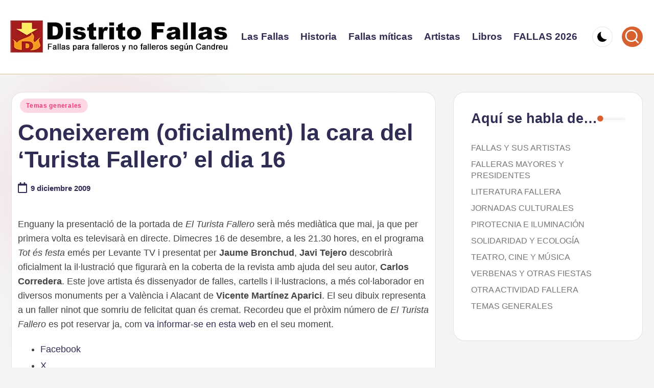

--- FILE ---
content_type: text/html; charset=UTF-8
request_url: https://www.distritofallas.com/2009/12/09/coneixerem-la-cara-del-turista-fallero-el-dia-16/
body_size: 30760
content:
<!DOCTYPE html><html lang="es" prefix="og: https://ogp.me/ns#" ><head><script data-no-optimize="1">var litespeed_docref=sessionStorage.getItem("litespeed_docref");litespeed_docref&&(Object.defineProperty(document,"referrer",{get:function(){return litespeed_docref}}),sessionStorage.removeItem("litespeed_docref"));</script> <meta charset="UTF-8"><link rel="profile" href="http://gmpg.org/xfn/11"><meta name="viewport" content="width=device-width, initial-scale=1"> <script id="google_gtagjs-js-consent-mode-data-layer" type="litespeed/javascript">window.dataLayer=window.dataLayer||[];function gtag(){dataLayer.push(arguments)}
gtag('consent','default',{"ad_personalization":"denied","ad_storage":"denied","ad_user_data":"denied","analytics_storage":"denied","functionality_storage":"denied","security_storage":"denied","personalization_storage":"denied","region":["AT","BE","BG","CH","CY","CZ","DE","DK","EE","ES","FI","FR","GB","GR","HR","HU","IE","IS","IT","LI","LT","LU","LV","MT","NL","NO","PL","PT","RO","SE","SI","SK"],"wait_for_update":500});window._googlesitekitConsentCategoryMap={"statistics":["analytics_storage"],"marketing":["ad_storage","ad_user_data","ad_personalization"],"functional":["functionality_storage","security_storage"],"preferences":["personalization_storage"]};window._googlesitekitConsents={"ad_personalization":"denied","ad_storage":"denied","ad_user_data":"denied","analytics_storage":"denied","functionality_storage":"denied","security_storage":"denied","personalization_storage":"denied","region":["AT","BE","BG","CH","CY","CZ","DE","DK","EE","ES","FI","FR","GB","GR","HR","HU","IE","IS","IT","LI","LT","LU","LV","MT","NL","NO","PL","PT","RO","SE","SI","SK"],"wait_for_update":500}</script> <title>Coneixerem (oficialment) la cara del &#039;Turista Fallero&#039; el dia 16 | Distrito Fallas</title><meta name="description" content="Enguany la presentació de la portada de El Turista Fallero serà més mediàtica que mai, ja que per primera volta es televisarà en directe. Dimecres 16 de"/><meta name="robots" content="follow, index, max-snippet:-1, max-video-preview:-1, max-image-preview:large"/><link rel="canonical" href="https://www.distritofallas.com/2009/12/09/coneixerem-la-cara-del-turista-fallero-el-dia-16/" /><meta property="og:locale" content="es_ES" /><meta property="og:type" content="article" /><meta property="og:title" content="Coneixerem (oficialment) la cara del &#039;Turista Fallero&#039; el dia 16 | Distrito Fallas" /><meta property="og:description" content="Enguany la presentació de la portada de El Turista Fallero serà més mediàtica que mai, ja que per primera volta es televisarà en directe. Dimecres 16 de" /><meta property="og:url" content="https://www.distritofallas.com/2009/12/09/coneixerem-la-cara-del-turista-fallero-el-dia-16/" /><meta property="og:site_name" content="Distrito Fallas" /><meta property="article:publisher" content="https://www.facebook.com/distritofallas" /><meta property="article:author" content="https://www.facebook.com/distritofallas" /><meta property="article:tag" content="El Turista Fallero" /><meta property="article:tag" content="Jaume Bronchud" /><meta property="article:section" content="Temas generales" /><meta property="og:updated_time" content="2020-02-04T19:40:32+01:00" /><meta property="fb:admins" content="1667182786" /><meta property="og:image" content="https://www.distritofallas.com/wp-content/uploads/2015/09/logodic12-512x512.jpg" /><meta property="og:image:secure_url" content="https://www.distritofallas.com/wp-content/uploads/2015/09/logodic12-512x512.jpg" /><meta property="og:image:width" content="512" /><meta property="og:image:height" content="512" /><meta property="og:image:alt" content="Logo de Distrito Fallas (512x512)" /><meta property="og:image:type" content="image/jpeg" /><meta property="article:published_time" content="2009-12-09T10:50:56+01:00" /><meta property="article:modified_time" content="2020-02-04T19:40:32+01:00" /><meta name="twitter:card" content="summary_large_image" /><meta name="twitter:title" content="Coneixerem (oficialment) la cara del &#039;Turista Fallero&#039; el dia 16 | Distrito Fallas" /><meta name="twitter:description" content="Enguany la presentació de la portada de El Turista Fallero serà més mediàtica que mai, ja que per primera volta es televisarà en directe. Dimecres 16 de" /><meta name="twitter:site" content="@distritofallas" /><meta name="twitter:creator" content="@distritofallas" /><meta name="twitter:image" content="https://www.distritofallas.com/wp-content/uploads/2015/09/logodic12-512x512.jpg" /><meta name="twitter:label1" content="Escrito por" /><meta name="twitter:data1" content="Candreu" /><meta name="twitter:label2" content="Tiempo de lectura" /><meta name="twitter:data2" content="Menos de un minuto" /> <script type="application/ld+json" class="rank-math-schema">{"@context":"https://schema.org","@graph":[{"@type":["Organization","Person"],"@id":"https://www.distritofallas.com/#person","name":"candreu","url":"https://www.distritofallas.com","sameAs":["https://www.facebook.com/distritofallas","https://twitter.com/distritofallas","https://www.instagram.com/distritofallas/","https://www.threads.net/@distritofallas","https://www.youtube.com/@DistritoFallas","https://www.tiktok.com/@distritofallas"],"email":"candreu@distritofallas.com","logo":{"@type":"ImageObject","@id":"https://www.distritofallas.com/#logo","url":"https://www.distritofallas.com/wp-content/uploads/2015/09/logodic12-512x512.jpg","contentUrl":"https://www.distritofallas.com/wp-content/uploads/2015/09/logodic12-512x512.jpg","caption":"Distrito Fallas","inLanguage":"es","width":"512","height":"512"},"image":{"@id":"https://www.distritofallas.com/#logo"}},{"@type":"WebSite","@id":"https://www.distritofallas.com/#website","url":"https://www.distritofallas.com","name":"Distrito Fallas","publisher":{"@id":"https://www.distritofallas.com/#person"},"inLanguage":"es"},{"@type":"ImageObject","@id":"https://www.distritofallas.com/wp-content/uploads/2015/09/logodic12-512x512.jpg","url":"https://www.distritofallas.com/wp-content/uploads/2015/09/logodic12-512x512.jpg","width":"512","height":"512","caption":"Logo de Distrito Fallas (512x512)","inLanguage":"es"},{"@type":"WebPage","@id":"https://www.distritofallas.com/2009/12/09/coneixerem-la-cara-del-turista-fallero-el-dia-16/#webpage","url":"https://www.distritofallas.com/2009/12/09/coneixerem-la-cara-del-turista-fallero-el-dia-16/","name":"Coneixerem (oficialment) la cara del &#039;Turista Fallero&#039; el dia 16 | Distrito Fallas","datePublished":"2009-12-09T10:50:56+01:00","dateModified":"2020-02-04T19:40:32+01:00","isPartOf":{"@id":"https://www.distritofallas.com/#website"},"primaryImageOfPage":{"@id":"https://www.distritofallas.com/wp-content/uploads/2015/09/logodic12-512x512.jpg"},"inLanguage":"es"},{"@type":"Person","@id":"https://www.distritofallas.com/2009/12/09/coneixerem-la-cara-del-turista-fallero-el-dia-16/#author","name":"Candreu","description":"Creador, webmaster, redactor, jefe de administraci\u00f3n, director de marketing, chico de la limpieza e ide\u00f3logo de Distrito Fallas. M\u00e1s sobre m\u00ed en la secci\u00f3n \"\u00bfQui\u00e9n es Candreu?\".","image":{"@type":"ImageObject","@id":"https://www.distritofallas.com/wp-content/litespeed/avatar/4567ac180f2f38859fee7326d55d7d0e.jpg?ver=1768933942","url":"https://www.distritofallas.com/wp-content/litespeed/avatar/4567ac180f2f38859fee7326d55d7d0e.jpg?ver=1768933942","caption":"Candreu","inLanguage":"es"},"sameAs":["https://www.distritofallas.com/about/candreu/","https://www.facebook.com/distritofallas","https://twitter.com/distritofallas","https://www.instagram.com/distritofallas/"]},{"@type":"NewsArticle","headline":"Coneixerem (oficialment) la cara del &#039;Turista Fallero&#039; el dia 16 | Distrito Fallas","datePublished":"2009-12-09T10:50:56+01:00","dateModified":"2020-02-04T19:40:32+01:00","articleSection":"Temas generales","author":{"@id":"https://www.distritofallas.com/2009/12/09/coneixerem-la-cara-del-turista-fallero-el-dia-16/#author","name":"Candreu"},"publisher":{"@id":"https://www.distritofallas.com/#person"},"description":"Enguany la presentaci\u00f3 de la portada de El Turista Fallero ser\u00e0 m\u00e9s medi\u00e0tica que mai, ja que per primera volta es televisar\u00e0 en directe. Dimecres 16 de","name":"Coneixerem (oficialment) la cara del &#039;Turista Fallero&#039; el dia 16 | Distrito Fallas","@id":"https://www.distritofallas.com/2009/12/09/coneixerem-la-cara-del-turista-fallero-el-dia-16/#richSnippet","isPartOf":{"@id":"https://www.distritofallas.com/2009/12/09/coneixerem-la-cara-del-turista-fallero-el-dia-16/#webpage"},"image":{"@id":"https://www.distritofallas.com/wp-content/uploads/2015/09/logodic12-512x512.jpg"},"inLanguage":"es","mainEntityOfPage":{"@id":"https://www.distritofallas.com/2009/12/09/coneixerem-la-cara-del-turista-fallero-el-dia-16/#webpage"}}]}</script> <link rel='dns-prefetch' href='//www.googletagmanager.com' /><link rel='dns-prefetch' href='//stats.wp.com' /><link rel='dns-prefetch' href='//fonts.googleapis.com' /><link rel="alternate" type="application/rss+xml" title="Distrito Fallas &raquo; Feed" href="https://www.distritofallas.com/feed/" /><link rel="alternate" type="application/rss+xml" title="Distrito Fallas &raquo; Feed de los comentarios" href="https://www.distritofallas.com/comments/feed/" /><link rel="alternate" title="oEmbed (JSON)" type="application/json+oembed" href="https://www.distritofallas.com/wp-json/oembed/1.0/embed?url=https%3A%2F%2Fwww.distritofallas.com%2F2009%2F12%2F09%2Fconeixerem-la-cara-del-turista-fallero-el-dia-16%2F" /><link rel="alternate" title="oEmbed (XML)" type="text/xml+oembed" href="https://www.distritofallas.com/wp-json/oembed/1.0/embed?url=https%3A%2F%2Fwww.distritofallas.com%2F2009%2F12%2F09%2Fconeixerem-la-cara-del-turista-fallero-el-dia-16%2F&#038;format=xml" /><style id='wp-img-auto-sizes-contain-inline-css'>img:is([sizes=auto i],[sizes^="auto," i]){contain-intrinsic-size:3000px 1500px}
/*# sourceURL=wp-img-auto-sizes-contain-inline-css */</style><style id="litespeed-ccss">ul{box-sizing:border-box}.entry-content{counter-reset:footnotes}:root{--wp--preset--font-size--normal:16px;--wp--preset--font-size--huge:42px}.screen-reader-text{border:0;clip:rect(1px,1px,1px,1px);clip-path:inset(50%);height:1px;margin:-1px;overflow:hidden;padding:0;position:absolute;width:1px;word-wrap:normal!important}:root{--wp--preset--aspect-ratio--square:1;--wp--preset--aspect-ratio--4-3:4/3;--wp--preset--aspect-ratio--3-4:3/4;--wp--preset--aspect-ratio--3-2:3/2;--wp--preset--aspect-ratio--2-3:2/3;--wp--preset--aspect-ratio--16-9:16/9;--wp--preset--aspect-ratio--9-16:9/16;--wp--preset--color--black:#000;--wp--preset--color--cyan-bluish-gray:#abb8c3;--wp--preset--color--white:#fff;--wp--preset--color--pale-pink:#f78da7;--wp--preset--color--vivid-red:#cf2e2e;--wp--preset--color--luminous-vivid-orange:#ff6900;--wp--preset--color--luminous-vivid-amber:#fcb900;--wp--preset--color--light-green-cyan:#7bdcb5;--wp--preset--color--vivid-green-cyan:#00d084;--wp--preset--color--pale-cyan-blue:#8ed1fc;--wp--preset--color--vivid-cyan-blue:#0693e3;--wp--preset--color--vivid-purple:#9b51e0;--wp--preset--gradient--vivid-cyan-blue-to-vivid-purple:linear-gradient(135deg,rgba(6,147,227,1) 0%,#9b51e0 100%);--wp--preset--gradient--light-green-cyan-to-vivid-green-cyan:linear-gradient(135deg,#7adcb4 0%,#00d082 100%);--wp--preset--gradient--luminous-vivid-amber-to-luminous-vivid-orange:linear-gradient(135deg,rgba(252,185,0,1) 0%,rgba(255,105,0,1) 100%);--wp--preset--gradient--luminous-vivid-orange-to-vivid-red:linear-gradient(135deg,rgba(255,105,0,1) 0%,#cf2e2e 100%);--wp--preset--gradient--very-light-gray-to-cyan-bluish-gray:linear-gradient(135deg,#eee 0%,#a9b8c3 100%);--wp--preset--gradient--cool-to-warm-spectrum:linear-gradient(135deg,#4aeadc 0%,#9778d1 20%,#cf2aba 40%,#ee2c82 60%,#fb6962 80%,#fef84c 100%);--wp--preset--gradient--blush-light-purple:linear-gradient(135deg,#ffceec 0%,#9896f0 100%);--wp--preset--gradient--blush-bordeaux:linear-gradient(135deg,#fecda5 0%,#fe2d2d 50%,#6b003e 100%);--wp--preset--gradient--luminous-dusk:linear-gradient(135deg,#ffcb70 0%,#c751c0 50%,#4158d0 100%);--wp--preset--gradient--pale-ocean:linear-gradient(135deg,#fff5cb 0%,#b6e3d4 50%,#33a7b5 100%);--wp--preset--gradient--electric-grass:linear-gradient(135deg,#caf880 0%,#71ce7e 100%);--wp--preset--gradient--midnight:linear-gradient(135deg,#020381 0%,#2874fc 100%);--wp--preset--font-size--small:13px;--wp--preset--font-size--medium:20px;--wp--preset--font-size--large:36px;--wp--preset--font-size--x-large:42px;--wp--preset--spacing--20:.44rem;--wp--preset--spacing--30:.67rem;--wp--preset--spacing--40:1rem;--wp--preset--spacing--50:1.5rem;--wp--preset--spacing--60:2.25rem;--wp--preset--spacing--70:3.38rem;--wp--preset--spacing--80:5.06rem;--wp--preset--shadow--natural:6px 6px 9px rgba(0,0,0,.2);--wp--preset--shadow--deep:12px 12px 50px rgba(0,0,0,.4);--wp--preset--shadow--sharp:6px 6px 0px rgba(0,0,0,.2);--wp--preset--shadow--outlined:6px 6px 0px -3px rgba(255,255,255,1),6px 6px rgba(0,0,0,1);--wp--preset--shadow--crisp:6px 6px 0px rgba(0,0,0,1)}*,:after,:before{box-sizing:border-box}html{font-family:sans-serif;line-height:1.15;-webkit-text-size-adjust:100%;-ms-text-size-adjust:100%;-ms-overflow-style:scrollbar}@-ms-viewport{width:device-width}article,aside,header,nav,section{display:block}body{margin:0;font-family:-apple-system,BlinkMacSystemFont,"Segoe UI",Roboto,"Helvetica Neue",Arial,sans-serif,"Apple Color Emoji","Segoe UI Emoji","Segoe UI Symbol";font-size:1rem;font-weight:400;line-height:1.5;color:#212529;text-align:left;background-color:#fff}h1,h3{margin-top:0;margin-bottom:.5rem}p{margin-top:0;margin-bottom:1rem}ul{margin-top:0;margin-bottom:1rem}ul ul{margin-bottom:0}strong{font-weight:bolder}a{color:#007bff;text-decoration:none;background-color:transparent;-webkit-text-decoration-skip:objects}img{vertical-align:middle;border-style:none}svg:not(:root){overflow:hidden}label{display:inline-block;margin-bottom:.5rem}button{border-radius:0}button,input{margin:0;font-family:inherit;font-size:inherit;line-height:inherit}button,input{overflow:visible}button{text-transform:none}[type=submit],button{-webkit-appearance:button}[type=submit]::-moz-focus-inner,button::-moz-focus-inner{padding:0;border-style:none}[type=search]{outline-offset:-2px;-webkit-appearance:none}[type=search]::-webkit-search-cancel-button,[type=search]::-webkit-search-decoration{-webkit-appearance:none}::-webkit-file-upload-button{font:inherit;-webkit-appearance:button}.container{width:100%;padding-right:15px;padding-left:15px;margin-right:auto;margin-left:auto}@media (min-width:576px){.container{max-width:540px}}@media (min-width:768px){.container{max-width:720px}}@media (min-width:992px){.container{max-width:960px}}@media (min-width:1200px){.container{max-width:1140px}}.row{display:-webkit-box;display:-ms-flexbox;display:flex;-ms-flex-wrap:wrap;flex-wrap:wrap;margin-right:-15px;margin-left:-15px}.col,.col-12,.col-auto,.col-lg-auto,.col-md-3,.col-md-9{position:relative;width:100%;min-height:1px;padding-right:15px;padding-left:15px}.col{-ms-flex-preferred-size:0;flex-basis:0;-webkit-box-flex:1;-ms-flex-positive:1;flex-grow:1;max-width:100%}.col-auto{-webkit-box-flex:0;-ms-flex:0 0 auto;flex:0 0 auto;width:auto;max-width:none}.col-12{-webkit-box-flex:0;-ms-flex:0 0 100%;flex:0 0 100%;max-width:100%}@media (min-width:768px){.col-md-3{-webkit-box-flex:0;-ms-flex:0 0 25%;flex:0 0 25%;max-width:25%}.col-md-9{-webkit-box-flex:0;-ms-flex:0 0 75%;flex:0 0 75%;max-width:75%}}@media (min-width:992px){.col-lg-auto{-webkit-box-flex:0;-ms-flex:0 0 auto;flex:0 0 auto;width:auto;max-width:none}}.nav{display:-webkit-box;display:-ms-flexbox;display:flex;-ms-flex-wrap:wrap;flex-wrap:wrap;padding-left:0;margin-bottom:0;list-style:none}.d-none{display:none!important}.d-flex{display:-webkit-box!important;display:-ms-flexbox!important;display:flex!important}@media (min-width:992px){.d-lg-none{display:none!important}.d-lg-block{display:block!important}}.flex-row{-webkit-box-orient:horizontal!important;-webkit-box-direction:normal!important;-ms-flex-direction:row!important;flex-direction:row!important}.flex-column{-webkit-box-orient:vertical!important;-webkit-box-direction:normal!important;-ms-flex-direction:column!important;flex-direction:column!important}.flex-nowrap{-ms-flex-wrap:nowrap!important;flex-wrap:nowrap!important}.justify-content-end{-webkit-box-pack:end!important;-ms-flex-pack:end!important;justify-content:flex-end!important}.justify-content-between{-webkit-box-pack:justify!important;-ms-flex-pack:justify!important;justify-content:space-between!important}.align-items-center{-webkit-box-align:center!important;-ms-flex-align:center!important;align-items:center!important}.align-self-start{-ms-flex-item-align:start!important;align-self:flex-start!important}@media (min-width:992px){.flex-lg-row{-webkit-box-orient:horizontal!important;-webkit-box-direction:normal!important;-ms-flex-direction:row!important;flex-direction:row!important}.flex-lg-column{-webkit-box-orient:vertical!important;-webkit-box-direction:normal!important;-ms-flex-direction:column!important;flex-direction:column!important}.justify-content-lg-around{-ms-flex-pack:distribute!important;justify-content:space-around!important}}body{font-family:"Source Sans Pro",Arial,sans-serif;line-height:1.55;font-size:.9375em;color:#333}h1{font-size:2.48832em}h3{font-size:1.6em}h1,h3{font-weight:400;color:#303133;line-height:1.25em}h1,h3,p{margin-top:1.25em}.entry-header .post-info,form.czr-form.search-form button[type=submit],label{font-size:.833333em}.nav__menu,.page-breadcrumbs,.sidebar{font-size:.95em}.entry-header .header-bottom a{font-weight:500}.nav__menu{font-weight:600}label,strong{font-weight:700}.btn,.entry-header .header-bottom,.entry-header .post-info,button[type=submit]{font-family:sans-serif;letter-spacing:1px}.nav__menu,.sidebar .widget-title,button[type=submit],form.czr-form label{text-transform:uppercase}.nav__menu{letter-spacing:1px}.sidebar .widget-title,label{letter-spacing:2px}@media (min-width:768px){.text-md-right{text-align:right!important}}[class*=" icn-"]:before,[class^=icn-]:before{content:'';font-family:customizr;font-style:normal;font-weight:400;speak:none;vertical-align:middle;display:inline-block;text-decoration:inherit;width:1em;margin-right:.2em;text-align:center;font-variant:normal;text-transform:none;line-height:1em;margin-left:.2em;-webkit-font-smoothing:antialiased;-moz-osx-font-smoothing:grayscale}.icn-search:before{content:'\e802'}.icn-up-small:before{content:'\e810'}.branding__container,.branding__container .branding,.branding__container .mobile-utils__wrapper,.nav__utils,.nav__utils li{display:-webkit-box;display:-ms-flexbox;display:flex}.screen-reader-text,.sr-only{position:absolute;width:1px;height:1px;padding:0;margin:-1px;overflow:hidden;clip:rect(0,0,0,0);white-space:nowrap;border:0}.screen-reader-text.skip-link{background-color:#f1f1f1;box-shadow:0 0 2px 2px rgba(0,0,0,.6);color:#21759b;font-weight:700;left:5px;line-height:normal;padding:15px 23px 14px;text-decoration:none;top:5px;height:auto;width:auto}.czr-collapse{display:none}body,html{padding:0;margin:0;-webkit-font-smoothing:antialiased}body{text-align:inherit}img{max-width:100%;height:auto}a{text-decoration:none;color:#5a5a5a}a img{border:none}h1,h3{text-rendering:optimizelegibility}ul{list-style:none}ul li{line-height:1.55em}ul{margin:0;padding:0}strong{font-weight:700}.alignright{float:right;margin:.375em 0 1.75em 1.75em}p{word-wrap:break-word}.header-skin-light .ham__toggler-span-wrapper .line{background:#313131}.header-skin-light .tc-header{color:#313131;background:#fff}.header-skin-light .tc-header{border-bottom-color:rgba(49,49,49,.09)}.header-skin-light .nav__utils a{color:#313131}.header-skin-light .dropdown-menu{background:#fff}.header-skin-light .dropdown-menu{color:#313131}.header-skin-light .header-tagline{color:#777}.header-skin-light [class*=nav__menu] .nav__link{color:#313131}.header-skin-light [class*=nav__menu] .nav__title:before{background-color:#313131}.header-skin-light .header-search__container,.header-skin-light .mobile-nav__container,.header-skin-light .mobile-nav__nav,.header-skin-light .vertical-nav>li:not(:last-of-type){border-color:rgba(49,49,49,.075)}.header-skin-light .tc-header .czr-form label{color:#313131}.header-skin-light .tc-header .czr-form .form-control,.header-skin-light .tc-header .czr-form input:not([type=submit]):not([type=button]):not([type=number]):not([type=checkbox]):not([type=radio]){color:#313131;border-color:#313131}.tc-header:not(.header-transparent){box-shadow:0 2px 2px rgba(102,102,102,.08)}.header-search__container,.mobile-nav__container,.mobile-nav__nav,.tc-header,.vertical-nav>li:not(:last-of-type){border-bottom:1px solid}.mobile-nav__nav{border-top:1px solid;backface-visibility:hidden}.mobile-nav__container,.mobile-nav__nav,.mobile-navbar__wrapper,.primary-navbar__wrapper{background:inherit}.czr-link-hover-underline [class*=nav__menu] .nav__title{position:relative}.czr-link-hover-underline [class*=nav__menu] .nav__title:before{content:"";position:absolute;width:100%;height:2px;bottom:1px;left:0;visibility:hidden;-webkit-transform:translate3d(0,0,0) scaleX(0);transform:translate3d(0,0,0) scaleX(0)}.nav__menu .menu-item{margin:0 6.25px;padding:0}.nav__menu .menu-item .nav__link{overflow:hidden;padding:0 6.25px;display:-webkit-box;display:-ms-flexbox;display:flex;-webkit-box-align:center;-ms-flex-align:center;align-items:center;-webkit-box-pack:justify;-ms-flex-pack:justify;justify-content:space-between}.nav__menu .menu-item .nav__link .nav__title{padding:10px 0 5px;margin-bottom:5px}.regular-nav.nav__menu{margin:0 -12.5px}.czr-dropdown{position:relative}.czr-dropdown-menu{position:absolute;top:100%;left:0;z-index:1000;float:left;min-width:10rem;list-style:none;display:none;max-width:50vw;left:0;text-align:left}.dropdown-menu.czr-dropdown-menu{border-radius:0;border:0;margin:0;padding:0;font-size:inherit}.regular-nav .dropdown-menu.czr-dropdown-menu{box-shadow:1px 2px 2px 2px rgba(0,0,0,.15)}.ham-toggler-menu,.search-toggle_btn{padding:1.25em 15px;-ms-flex-item-align:center;align-self:center;display:block;height:auto;position:relative}@media (max-width:767px){.mobile-navbar__wrapper .ham-toggler-menu,.mobile-navbar__wrapper .search-toggle_btn{padding:1.25em 10px}}.ham-toggler-menu{-webkit-appearance:none;background:0 0;border:none}.ham__toggler-span-wrapper{height:12px;position:relative;width:20px;display:block}.ham__toggler-span-wrapper .line{display:block;width:20px;height:1.4px;position:absolute;-webkit-border-radius:5px;-webkit-background-clip:padding-box;-moz-border-radius:5px;-moz-background-clip:padding;border-radius:5px;background-clip:padding-box;-webkit-backface-visibility:hidden;backface-visibility:hidden}.ham__toggler-span-wrapper .line.line-1{top:0}.ham__toggler-span-wrapper .line.line-2{top:50%}.ham__toggler-span-wrapper .line.line-3{top:100%}.nav__search .czr-dropdown-menu{width:100%;margin:0;max-width:none}.czr-search-expand{display:none;background:#fff;position:absolute;z-index:100;top:49px;width:340px;-webkit-box-shadow:0 1px 0 rgba(255,255,255,.1);box-shadow:0 1px 0 rgba(255,255,255,.1)}.czr-search-expand .czr-search-expand-inner{border:1px solid #eee;box-shadow:0 0 5px rgba(0,0,0,.2),0 1px 0 rgba(255,255,255,.15);padding:15px}.czr-search-expand .czr-search-expand-inner .form-group{margin:0}.czr-search-expand .czr-search-expand-inner .form-group .czr-search-field{outline:0!important;color:#313131!important;border-color:#313131!important}@media (max-width:992px){.czr-search-expand{display:none!important}}.vertical-nav.mobile-nav__menu{margin:0 -12.5px}.primary-navbar__wrapper .branding__container.col{max-width:85%;width:auto}.primary-navbar__wrapper.has-horizontal-menu .branding__container{max-width:33%}.mobile-navbar__wrapper .branding__container{position:static}.branding{padding-top:.425em;padding-bottom:.425em;overflow:hidden}.branding .col-auto{max-width:100%;padding-right:0;padding-left:0;flex-shrink:1}.branding .navbar-brand{font-size:2.4em;line-height:1.5em;margin:0;vertical-align:middle;display:inline-block;padding-top:.25rem;padding-bottom:.25rem;white-space:nowrap;max-width:100%;height:auto;color:#313131}.navbar-brand img{width:auto;max-width:100%}.branding .header-tagline{font-size:.9em;line-height:normal;padding:0;margin:2px .1em 0 0;width:100%}.primary-navbar__wrapper .branding .header-tagline{padding-bottom:.25rem}.branding__container .branding,.branding__container .mobile-utils__wrapper{flex-shrink:1}.mobile-utils__wrapper .header-search__container{display:block;border-bottom:none;margin:37.5px auto}.header-tagline{font-style:italic}.nav__utils{flex-shrink:0;padding:0;max-width:100%}@media (max-width:767px){.mobile-navbar__wrapper .nav__utils .utils{margin-right:-10px;margin-left:-10px}}.header-search__container{margin:37.5px 0 18.75px}.header-search__container .czr-form .form-group{margin:12.5px 0 18.75px;padding-bottom:1.25em}.mobile-nav__container{padding:0}.primary-navbar__wrapper{-ms-flex-wrap:nowrap;flex-wrap:nowrap}.primary-navbar__wrapper .branding__container,.primary-navbar__wrapper .primary-nav__menu-wrapper,.primary-navbar__wrapper .primary-nav__utils li,.primary-navbar__wrapper .primary-nav__wrapper{display:-webkit-box;display:-ms-flexbox;display:flex}.primary-navbar__wrapper .primary-nav__wrapper{margin:0 -15px}.primary-navbar__wrapper .primary-nav__container{display:-webkit-box;display:-ms-flexbox;display:flex;-ms-flex-preferred-size:0;flex-basis:0;-webkit-box-flex:1;-ms-flex-positive:1;flex-grow:1}.primary-navbar__wrapper .primary-nav__menu-wrapper{width:100%}.primary-navbar__wrapper .primary-nav__nav{flex-shrink:1;-ms-flex-preferred-size:auto;flex-basis:auto}.primary-navbar__wrapper .col{max-width:100%}.tc-header{position:relative;z-index:100}.desktop-sticky,.mobile-sticky{box-shadow:0 0 5px rgba(0,0,0,.2),0 1px 0 rgba(255,255,255,.15)}.mobile-sticky .mobile-nav__nav{position:absolute;width:100%;box-shadow:0 6px 8px 0 rgba(120,120,120,.9)}.mobile-sticky .mobile-nav__nav .mobile-nav__inner{max-height:90vh;overflow:auto}.mobile-navbar__wrapper .branding{padding-top:4px;padding-bottom:4px}.mobile-navbar__wrapper .branding .navbar-brand{font-size:1.5em}.mobile-navbar__wrapper .navbar-brand-sitelogo img{max-height:36px!important}.mobile-navbar__wrapper .mobile-nav__inner{margin-bottom:20px}@media (min-width:768px){.mobile-navbar__wrapper .branding{padding-top:5px;padding-bottom:5px}.mobile-navbar__wrapper .navbar-brand-sitelogo img{max-height:45px!important;max-width:100%}}.btn,button[type=submit]{display:inline-block;font-weight:400;line-height:1.25;text-align:center;white-space:nowrap;vertical-align:middle;border:1px solid transparent;padding:.5em 1em;border-radius:2px;border-width:2px;border-style:solid;font-size:1em;text-decoration:none}button[type=submit]{background-color:#3b3b3b;color:#fff;border-color:#3b3b3b}button[type=submit]{background-color:#3b3b3b;color:#fff;border-color:#3b3b3b}button[type=submit]{line-height:inherit}.czr-btta{background-color:rgba(59,59,59,.2);color:#fff;display:none;width:46px;height:45px;position:fixed!important;bottom:100px;opacity:0;z-index:100;border-width:1px;padding:0}.czr-btta.right{right:-45px}.czr-btta i{line-height:43px;display:inline-block}.czr-btta i:before{font-weight:700}@media (min-width:576px){.czr-btta{display:block}}.czr-link-hover-underline .widget_nav_menu a{position:relative;display:inline-block;text-decoration:none}.czr-link-hover-underline .widget_nav_menu a:before{content:"";position:absolute;width:100%;height:1px;bottom:.5px;left:0;visibility:hidden;-webkit-transform:translate3d(0,0,0) scaleX(0);transform:translate3d(0,0,0) scaleX(0)}label{color:#313131;font-family:sans-serif;max-width:100%;margin-bottom:.3em}input{display:block;line-height:initial;padding:7.5px 15px;margin:auto;border:1px solid #eceeef;border-radius:2px;max-width:100%;font:inherit;font-weight:400;box-shadow:inset 0 2px 1px rgba(0,0,0,.025)}form.czr-form.search-form .form-group{display:-webkit-box;display:-ms-flexbox;display:flex}form.czr-form.search-form label{position:relative!important;margin-right:5px;-webkit-box-flex:1;-ms-flex:1;flex:1}form.czr-form.search-form label:after,form.czr-form.search-form label:before{content:"";display:table}form.czr-form.search-form label:after{clear:both}form.czr-form.search-form label input{padding-left:26px;line-height:30px;width:100%}form.czr-form.search-form button[type=submit]{padding:0 10px;font-weight:600;display:inline-block;-webkit-border-radius:3px;border-radius:3px;line-height:31px;font-size:15px;height:35px;text-transform:none}form.czr-form label{font-size:1em}form.czr-form input:not([type=submit]):not([type=button]):not([type=number]):not([type=checkbox]):not([type=radio]){border:none;border-bottom:2px solid #313131;padding:0 0 2px;color:#202020;position:relative;box-shadow:none;width:100%;background:0 0}form.czr-form .czr-focus{position:relative;margin-top:2.5em}form.czr-form .czr-focus label{display:block;position:absolute;z-index:1;color:#aaa}form.czr-form .czr-focus label span{float:left}.czr-search-field{padding-right:2em}.czr-search-field::-ms-clear{display:none}@-webkit-keyframes autofill{to{background:0 0;color:inherit}}.czr-search-field:-webkit-autofill{-webkit-animation-name:autofill;-webkit-animation-fill-mode:both}.no-js img{opacity:1!important}#tc-page-wrap{position:relative;background:inherit;z-index:1;word-wrap:break-word}#main-wrapper:after,#main-wrapper:before,#tc-page-wrap:after,#tc-page-wrap:before{display:table;content:'';line-height:0}#content,#main-wrapper{padding-bottom:2.5em}.container[role=main]{margin-top:2em}ul ul{margin-left:1em}@media (max-width:575px){ul ul{margin-left:0}}.entry-title{line-height:1.5;margin-bottom:.3125em}.tc-content-inner{color:#777}.tc-content-inner{max-width:100%}.entry-header .entry-title{word-wrap:break-word;margin-top:0}.entry-header .header-bottom{color:#777;position:relative;margin:0 0 2em}article .entry-content{font-size:1.2em;line-height:1.55em;color:#444}.page-breadcrumbs{margin-top:2em;margin-bottom:2em}.post-content{color:#313131}section[class^=post-]{margin:2em 0}section.post-content{margin-top:0}.post-info a:not(.btn){color:#777}@media screen and (min-width:480px) and (max-width:667px){.sidebar{padding:0 2.5em}}.widget-area .widget{margin-bottom:2.5em}.widget-area .widget li:not(:last-of-type){margin-bottom:.625em}.widget-area .widget li:before{content:none}.widget-area a{color:#777}.sidebar .widget:first-child .widget-title{margin-top:0;padding-top:0}.sidebar .widget-title{position:relative;margin:1.25em 0;padding:1.25em 0;font-size:1.1em}.sidebar .widget-title:after{content:"";position:absolute;width:5em;height:2px;bottom:0;left:0}@media (min-width:768px){.tc-sidebar.right{padding-left:2.5em}.tc-sidebar.text-md-right .widget-title:after{right:0;left:auto}}.czr-link-hover-underline .widget_nav_menu a:not(.btn):before,.sidebar .widget-title:after{background-color:#3b3b3b}.tc-header.border-top{border-top-color:#5a5a5a}a{color:#d33}.tc-header.border-top{border-top-color:#d33}.sidebar .widget-title:after{background-color:#d33}button[type=submit]{border-color:#b51e1e}button[type=submit],.czr-link-hover-underline .widget_nav_menu a:not(.btn):before{background-color:#b51e1e}.navbar-brand,.header-tagline,h1,h3{font-family:'Helvetica Neue','Helvetica','Arial','sans-serif'}body{font-family:'Helvetica Neue','Helvetica','Arial','sans-serif'}.tc-header.border-top{border-top-width:5px;border-top-style:solid}#czr-push-footer{display:none;visibility:hidden}.jetpack_widget_social_icons ul,.jetpack_widget_social_icons li{list-style:none}.jetpack_widget_social_icons ul{display:block;margin:0 0 1.5em;padding:0}.jetpack_widget_social_icons ul li{border:0;display:inline-block;line-height:1;margin:0;padding:0}.jetpack_widget_social_icons ul li:before,.jetpack_widget_social_icons ul li:after{display:none}.jetpack_widget_social_icons a{border:0;box-shadow:none;display:block;height:24px;text-decoration:none;width:24px}.jetpack_widget_social_icons svg{color:inherit;fill:currentColor;height:inherit;vertical-align:middle;width:inherit}.jetpack_widget_social_icons ul.size-medium a{height:32px;width:32px}.screen-reader-text{border:0;clip:rect(1px,1px,1px,1px);clip-path:inset(50%);height:1px;margin:-1px;overflow:hidden;padding:0;position:absolute!important;width:1px;word-wrap:normal!important}@media screen and (max-width:767px){.navbar-brand .navbar-brand-sitelogo img{max-height:45px!important}}.entry-title{font-weight:700;line-height:1.2}.nav__menu .menu-item .nav__link .nav__title{font-size:16px;letter-spacing:0px}li#menu-item-23773 a{color:red}#content a:link{text-decoration:none}.widget-area{text-align:left}.jetpack-social-widget-list{text-align:center}.sidebar .widget-title{padding-bottom:.8em;font-weight:700;text-align:center;letter-spacing:1px}.sidebar .widget-title:after{background-color:transparent}ul li{line-height:1.4em}#right h3{font-size:16px;line-height:23px;border-bottom:solid 3px #e10707}#menu-secciones li{font-size:16px!important;text-transform:uppercase}.breadcrumbs a{text-transform:uppercase}#art_recomanat{text-align:center;background-color:#cdcdcd;text-transform:uppercase;font-size:90%;padding:2px}#art_recomanat a{color:#7a2918}#art_recomanat .titolrecomanat{font-weight:700}</style><link rel="preload" data-asynced="1" data-optimized="2" as="style" onload="this.onload=null;this.rel='stylesheet'" href="https://www.distritofallas.com/wp-content/litespeed/ucss/2df2001410cfa876ab132d0bbc5fd373.css?ver=0ec82" /><script data-optimized="1" type="litespeed/javascript" data-src="https://www.distritofallas.com/wp-content/plugins/litespeed-cache/assets/js/css_async.min.js"></script> <style id='wp-block-paragraph-inline-css'>.is-small-text{font-size:.875em}.is-regular-text{font-size:1em}.is-large-text{font-size:2.25em}.is-larger-text{font-size:3em}.has-drop-cap:not(:focus):first-letter{float:left;font-size:8.4em;font-style:normal;font-weight:100;line-height:.68;margin:.05em .1em 0 0;text-transform:uppercase}body.rtl .has-drop-cap:not(:focus):first-letter{float:none;margin-left:.1em}p.has-drop-cap.has-background{overflow:hidden}:root :where(p.has-background){padding:1.25em 2.375em}:where(p.has-text-color:not(.has-link-color)) a{color:inherit}p.has-text-align-left[style*="writing-mode:vertical-lr"],p.has-text-align-right[style*="writing-mode:vertical-rl"]{rotate:180deg}
/*# sourceURL=https://www.distritofallas.com/wp-includes/blocks/paragraph/style.min.css */</style><style id='global-styles-inline-css'>:root{--wp--preset--aspect-ratio--square: 1;--wp--preset--aspect-ratio--4-3: 4/3;--wp--preset--aspect-ratio--3-4: 3/4;--wp--preset--aspect-ratio--3-2: 3/2;--wp--preset--aspect-ratio--2-3: 2/3;--wp--preset--aspect-ratio--16-9: 16/9;--wp--preset--aspect-ratio--9-16: 9/16;--wp--preset--color--black: #000000;--wp--preset--color--cyan-bluish-gray: #abb8c3;--wp--preset--color--white: #ffffff;--wp--preset--color--pale-pink: #f78da7;--wp--preset--color--vivid-red: #cf2e2e;--wp--preset--color--luminous-vivid-orange: #ff6900;--wp--preset--color--luminous-vivid-amber: #fcb900;--wp--preset--color--light-green-cyan: #7bdcb5;--wp--preset--color--vivid-green-cyan: #00d084;--wp--preset--color--pale-cyan-blue: #8ed1fc;--wp--preset--color--vivid-cyan-blue: #0693e3;--wp--preset--color--vivid-purple: #9b51e0;--wp--preset--gradient--vivid-cyan-blue-to-vivid-purple: linear-gradient(135deg,rgb(6,147,227) 0%,rgb(155,81,224) 100%);--wp--preset--gradient--light-green-cyan-to-vivid-green-cyan: linear-gradient(135deg,rgb(122,220,180) 0%,rgb(0,208,130) 100%);--wp--preset--gradient--luminous-vivid-amber-to-luminous-vivid-orange: linear-gradient(135deg,rgb(252,185,0) 0%,rgb(255,105,0) 100%);--wp--preset--gradient--luminous-vivid-orange-to-vivid-red: linear-gradient(135deg,rgb(255,105,0) 0%,rgb(207,46,46) 100%);--wp--preset--gradient--very-light-gray-to-cyan-bluish-gray: linear-gradient(135deg,rgb(238,238,238) 0%,rgb(169,184,195) 100%);--wp--preset--gradient--cool-to-warm-spectrum: linear-gradient(135deg,rgb(74,234,220) 0%,rgb(151,120,209) 20%,rgb(207,42,186) 40%,rgb(238,44,130) 60%,rgb(251,105,98) 80%,rgb(254,248,76) 100%);--wp--preset--gradient--blush-light-purple: linear-gradient(135deg,rgb(255,206,236) 0%,rgb(152,150,240) 100%);--wp--preset--gradient--blush-bordeaux: linear-gradient(135deg,rgb(254,205,165) 0%,rgb(254,45,45) 50%,rgb(107,0,62) 100%);--wp--preset--gradient--luminous-dusk: linear-gradient(135deg,rgb(255,203,112) 0%,rgb(199,81,192) 50%,rgb(65,88,208) 100%);--wp--preset--gradient--pale-ocean: linear-gradient(135deg,rgb(255,245,203) 0%,rgb(182,227,212) 50%,rgb(51,167,181) 100%);--wp--preset--gradient--electric-grass: linear-gradient(135deg,rgb(202,248,128) 0%,rgb(113,206,126) 100%);--wp--preset--gradient--midnight: linear-gradient(135deg,rgb(2,3,129) 0%,rgb(40,116,252) 100%);--wp--preset--font-size--small: 13px;--wp--preset--font-size--medium: 20px;--wp--preset--font-size--large: 36px;--wp--preset--font-size--x-large: 42px;--wp--preset--spacing--20: 0.44rem;--wp--preset--spacing--30: 0.67rem;--wp--preset--spacing--40: 1rem;--wp--preset--spacing--50: 1.5rem;--wp--preset--spacing--60: 2.25rem;--wp--preset--spacing--70: 3.38rem;--wp--preset--spacing--80: 5.06rem;--wp--preset--shadow--natural: 6px 6px 9px rgba(0, 0, 0, 0.2);--wp--preset--shadow--deep: 12px 12px 50px rgba(0, 0, 0, 0.4);--wp--preset--shadow--sharp: 6px 6px 0px rgba(0, 0, 0, 0.2);--wp--preset--shadow--outlined: 6px 6px 0px -3px rgb(255, 255, 255), 6px 6px rgb(0, 0, 0);--wp--preset--shadow--crisp: 6px 6px 0px rgb(0, 0, 0);}:where(.is-layout-flex){gap: 0.5em;}:where(.is-layout-grid){gap: 0.5em;}body .is-layout-flex{display: flex;}.is-layout-flex{flex-wrap: wrap;align-items: center;}.is-layout-flex > :is(*, div){margin: 0;}body .is-layout-grid{display: grid;}.is-layout-grid > :is(*, div){margin: 0;}:where(.wp-block-columns.is-layout-flex){gap: 2em;}:where(.wp-block-columns.is-layout-grid){gap: 2em;}:where(.wp-block-post-template.is-layout-flex){gap: 1.25em;}:where(.wp-block-post-template.is-layout-grid){gap: 1.25em;}.has-black-color{color: var(--wp--preset--color--black) !important;}.has-cyan-bluish-gray-color{color: var(--wp--preset--color--cyan-bluish-gray) !important;}.has-white-color{color: var(--wp--preset--color--white) !important;}.has-pale-pink-color{color: var(--wp--preset--color--pale-pink) !important;}.has-vivid-red-color{color: var(--wp--preset--color--vivid-red) !important;}.has-luminous-vivid-orange-color{color: var(--wp--preset--color--luminous-vivid-orange) !important;}.has-luminous-vivid-amber-color{color: var(--wp--preset--color--luminous-vivid-amber) !important;}.has-light-green-cyan-color{color: var(--wp--preset--color--light-green-cyan) !important;}.has-vivid-green-cyan-color{color: var(--wp--preset--color--vivid-green-cyan) !important;}.has-pale-cyan-blue-color{color: var(--wp--preset--color--pale-cyan-blue) !important;}.has-vivid-cyan-blue-color{color: var(--wp--preset--color--vivid-cyan-blue) !important;}.has-vivid-purple-color{color: var(--wp--preset--color--vivid-purple) !important;}.has-black-background-color{background-color: var(--wp--preset--color--black) !important;}.has-cyan-bluish-gray-background-color{background-color: var(--wp--preset--color--cyan-bluish-gray) !important;}.has-white-background-color{background-color: var(--wp--preset--color--white) !important;}.has-pale-pink-background-color{background-color: var(--wp--preset--color--pale-pink) !important;}.has-vivid-red-background-color{background-color: var(--wp--preset--color--vivid-red) !important;}.has-luminous-vivid-orange-background-color{background-color: var(--wp--preset--color--luminous-vivid-orange) !important;}.has-luminous-vivid-amber-background-color{background-color: var(--wp--preset--color--luminous-vivid-amber) !important;}.has-light-green-cyan-background-color{background-color: var(--wp--preset--color--light-green-cyan) !important;}.has-vivid-green-cyan-background-color{background-color: var(--wp--preset--color--vivid-green-cyan) !important;}.has-pale-cyan-blue-background-color{background-color: var(--wp--preset--color--pale-cyan-blue) !important;}.has-vivid-cyan-blue-background-color{background-color: var(--wp--preset--color--vivid-cyan-blue) !important;}.has-vivid-purple-background-color{background-color: var(--wp--preset--color--vivid-purple) !important;}.has-black-border-color{border-color: var(--wp--preset--color--black) !important;}.has-cyan-bluish-gray-border-color{border-color: var(--wp--preset--color--cyan-bluish-gray) !important;}.has-white-border-color{border-color: var(--wp--preset--color--white) !important;}.has-pale-pink-border-color{border-color: var(--wp--preset--color--pale-pink) !important;}.has-vivid-red-border-color{border-color: var(--wp--preset--color--vivid-red) !important;}.has-luminous-vivid-orange-border-color{border-color: var(--wp--preset--color--luminous-vivid-orange) !important;}.has-luminous-vivid-amber-border-color{border-color: var(--wp--preset--color--luminous-vivid-amber) !important;}.has-light-green-cyan-border-color{border-color: var(--wp--preset--color--light-green-cyan) !important;}.has-vivid-green-cyan-border-color{border-color: var(--wp--preset--color--vivid-green-cyan) !important;}.has-pale-cyan-blue-border-color{border-color: var(--wp--preset--color--pale-cyan-blue) !important;}.has-vivid-cyan-blue-border-color{border-color: var(--wp--preset--color--vivid-cyan-blue) !important;}.has-vivid-purple-border-color{border-color: var(--wp--preset--color--vivid-purple) !important;}.has-vivid-cyan-blue-to-vivid-purple-gradient-background{background: var(--wp--preset--gradient--vivid-cyan-blue-to-vivid-purple) !important;}.has-light-green-cyan-to-vivid-green-cyan-gradient-background{background: var(--wp--preset--gradient--light-green-cyan-to-vivid-green-cyan) !important;}.has-luminous-vivid-amber-to-luminous-vivid-orange-gradient-background{background: var(--wp--preset--gradient--luminous-vivid-amber-to-luminous-vivid-orange) !important;}.has-luminous-vivid-orange-to-vivid-red-gradient-background{background: var(--wp--preset--gradient--luminous-vivid-orange-to-vivid-red) !important;}.has-very-light-gray-to-cyan-bluish-gray-gradient-background{background: var(--wp--preset--gradient--very-light-gray-to-cyan-bluish-gray) !important;}.has-cool-to-warm-spectrum-gradient-background{background: var(--wp--preset--gradient--cool-to-warm-spectrum) !important;}.has-blush-light-purple-gradient-background{background: var(--wp--preset--gradient--blush-light-purple) !important;}.has-blush-bordeaux-gradient-background{background: var(--wp--preset--gradient--blush-bordeaux) !important;}.has-luminous-dusk-gradient-background{background: var(--wp--preset--gradient--luminous-dusk) !important;}.has-pale-ocean-gradient-background{background: var(--wp--preset--gradient--pale-ocean) !important;}.has-electric-grass-gradient-background{background: var(--wp--preset--gradient--electric-grass) !important;}.has-midnight-gradient-background{background: var(--wp--preset--gradient--midnight) !important;}.has-small-font-size{font-size: var(--wp--preset--font-size--small) !important;}.has-medium-font-size{font-size: var(--wp--preset--font-size--medium) !important;}.has-large-font-size{font-size: var(--wp--preset--font-size--large) !important;}.has-x-large-font-size{font-size: var(--wp--preset--font-size--x-large) !important;}
/*# sourceURL=global-styles-inline-css */</style><style id='classic-theme-styles-inline-css'>/*! This file is auto-generated */
.wp-block-button__link{color:#fff;background-color:#32373c;border-radius:9999px;box-shadow:none;text-decoration:none;padding:calc(.667em + 2px) calc(1.333em + 2px);font-size:1.125em}.wp-block-file__button{background:#32373c;color:#fff;text-decoration:none}
/*# sourceURL=/wp-includes/css/classic-themes.min.css */</style> <script id="nsc_bara_consent_mode_default_script" data-pagespeed-no-defer data-cfasync nowprocket data-no-optimize="1" data-no-defer="1" type="text/javascript">window.nsc_bara_consentModeConfig = {"analytics_storage":["allow","deny"],"ad_storage":["allow"],"ad_personalization":["allow"],"ad_user_data":["allow"]};
        window["dataLayer"] = window["dataLayer"] || [];
        function gtag() {
            window["dataLayer"].push(arguments);
        }
        gtag("consent", "default", {"analytics_storage":"granted","ad_storage":"denied","ad_personalization":"denied","ad_user_data":"denied","functionality_storage":"denied","personalization_storage":"denied","security_storage":"denied"});
        
        window["dataLayer"].push({event:"consent_mode_default", "consentType": "opt-in"});</script> <script id="nsc_bara_consent_mode_update_script" data-pagespeed-no-defer data-cfasync nowprocket data-no-optimize="1" data-no-defer="1" type="text/javascript">!function(e,n,o,t,r){if(!1===function(){if(c(o))return!0;return!1}())return;let i=!1;function a(e){if("newBanner"===n){const n=function(){if(!1!==i)return i;const e=c(o);let n=!1;try{n=JSON.parse(decodeURIComponent(e))}catch(e){return console.warn(e),!1}return n}();return!(!n.categories||!n.categories.includes(e))}const t=function(e){if(["detailed","detailedRev","detailedRevDeny"].includes(n))return o+"_"+e;return o}(e),r=c(t),a="dismiss"===r?"allow":r;if(!["allow","deny"].includes(a))throw new Error(`Cookie Banner: Invalid cookie value: ${a} for cookie: ${t}. This might happen, if the you changed your cookie banner, but forgot to update the consent setting in "consent apis" accordingly.`);return["opt-in","opt-out","info"].includes(n)?a===e:"allow"===a}function c(e){return document.cookie.match("(^|;)\\s*"+e+"\\s*=\\s*([^;]+)")?.pop()||""}!function(){const o={},i=Object.keys(t);for(let e=0;e<i.length;e+=1){const n=t[i[e]].filter((e=>a(e)));n&&Array.isArray(n)&&n.length>0?o[i[e]]="granted":o[i[e]]="denied"}window[e]=window[e]||[],function(){window[e].push(arguments)}("consent","update",o),!0===window.nsc_bara_pushUETconsent&&(window.uetq=window.uetq||[],window.uetq.push("consent","update",{ad_storage:o.ad_storage}));if(window[e].push({event:"consent_mode_update",consentType:n,method:"pushed per inline."}),r){if(console.log("cleanedGtagValuesUpdate from PHP",JSON.parse(r)),console.log("cleanedGtagValuesUpdate internal JS",o),r!==JSON.stringify(o))throw new Error("💀💀💀💀💀 PHP and JS DIFFER 💀💀💀💀💀💀");console.log("%c All GOOD PHP and JS seems to be the same. ","background: #cef5d8; color: #5c5e5c")}}()}
      ("dataLayer","opt-in","cookieconsent_estat",window.nsc_bara_consentModeConfig, "");</script><script id="jetpack_related-posts-js-extra" type="litespeed/javascript">var related_posts_js_options={"post_heading":"h4"}</script> <script type="litespeed/javascript" data-src="https://www.distritofallas.com/wp-includes/js/jquery/jquery.min.js" id="jquery-core-js"></script> 
 <script type="litespeed/javascript" data-src="https://www.googletagmanager.com/gtag/js?id=G-8P8XNDHQF0" id="google_gtagjs-js"></script> <script id="google_gtagjs-js-after" type="litespeed/javascript">window.dataLayer=window.dataLayer||[];function gtag(){dataLayer.push(arguments)}
gtag("set","linker",{"domains":["www.distritofallas.com"]});gtag("js",new Date());gtag("set","developer_id.dZTNiMT",!0);gtag("config","G-8P8XNDHQF0",{"googlesitekit_post_type":"post","googlesitekit_post_date":"20091209","googlesitekit_post_author":"Candreu"})</script> <link rel="https://api.w.org/" href="https://www.distritofallas.com/wp-json/" /><link rel="alternate" title="JSON" type="application/json" href="https://www.distritofallas.com/wp-json/wp/v2/posts/2842" /><link rel="EditURI" type="application/rsd+xml" title="RSD" href="https://www.distritofallas.com/xmlrpc.php?rsd" /><meta name="generator" content="WordPress 6.9" /><link rel='shortlink' href='https://wp.me/peeYJ-JQ' /><meta name="generator" content="Site Kit by Google 1.170.0" /><style id="wplmi-inline-css" type="text/css">.page-last-modified {font-size:12px !important;font-style:italic;margin-top:50px;}</style><style>img#wpstats{display:none}</style><meta name="theme-color" content="#d6612f"><style id="custom-background-css">body.custom-background { background-color: #f4f4f4; }</style><link rel="icon" href="https://www.distritofallas.com/wp-content/uploads/2025/01/cropped-Logodic12-528b-32x32.png" sizes="32x32" /><link rel="icon" href="https://www.distritofallas.com/wp-content/uploads/2025/01/cropped-Logodic12-528b-192x192.png" sizes="192x192" /><link rel="apple-touch-icon" href="https://www.distritofallas.com/wp-content/uploads/2025/01/cropped-Logodic12-528b-180x180.png" /><meta name="msapplication-TileImage" content="https://www.distritofallas.com/wp-content/uploads/2025/01/cropped-Logodic12-528b-270x270.png" /></head><body class="wp-singular post-template-default single single-post postid-2842 single-format-standard custom-background wp-custom-logo wp-embed-responsive wp-theme-bloghash bloghash-topbar__separators-regular bloghash-layout__fw-contained bloghash-layout__boxed-separated bloghash-layout-shadow bloghash-header-layout-1 bloghash-menu-animation-underline bloghash-header__separators-none bloghash-single-title-in-content bloghash-page-title-align-left bloghash-has-sidebar bloghash-sidebar-style-2 bloghash-sidebar-position__right-sidebar entry-media-hover-style-1 bloghash-copyright-layout-1 is-section-heading-init-s1 is-footer-heading-init-s0 bloghash-blog-image-wrap validate-comment-form bloghash-menu-accessibility"><div id="page" class="hfeed site">
<a class="skip-link screen-reader-text" href="#main">Saltar al contenido</a><header id="masthead" class="site-header" role="banner"><div id="bloghash-header" ><div id="bloghash-header-inner"><div class="bloghash-container bloghash-header-container"><div class="bloghash-logo bloghash-header-element"><div class="logo-inner"><a href="https://www.distritofallas.com/" rel="home" class="">
<img data-lazyloaded="1" src="[data-uri]" data-src="https://www.distritofallas.com/wp-content/uploads/2024/11/Cabecera-dic-2018-logo-primer-90px.png.webp" alt="Logo DF con texto detrás" width="446" height="90" class=""/>
</a><span class="site-title screen-reader-text">
<a href="https://www.distritofallas.com/" rel="home">
Distrito Fallas
</a>
</span><p class="site-description screen-reader-text">
Fallas para falleros y no falleros según Candreu</p></div></div><span class="bloghash-header-element bloghash-mobile-nav">
<button class="bloghash-hamburger hamburger--spin bloghash-hamburger-bloghash-primary-nav" aria-label="Menú" aria-controls="bloghash-primary-nav" type="button">
<span class="hamburger-box">
<span class="hamburger-inner"></span>
</span></button>
</span><nav class="site-navigation main-navigation bloghash-primary-nav bloghash-nav bloghash-header-element" role="navigation" aria-label="Navegación del sitio"><ul id="bloghash-primary-nav" class="menu"><li id="menu-item-23770" class="menu-item menu-item-type-post_type menu-item-object-page menu-item-23770"><a href="https://www.distritofallas.com/las-fallas/" title="¿Qué son las Fallas?"><span>Las Fallas</span></a></li><li id="menu-item-23771" class="menu-item menu-item-type-post_type menu-item-object-page menu-item-23771"><a href="https://www.distritofallas.com/historia/" title="Historia de las Fallas"><span>Historia</span></a></li><li id="menu-item-23774" class="menu-item menu-item-type-post_type menu-item-object-page menu-item-23774"><a href="https://www.distritofallas.com/fallas-miticas/" title="Fallas míticas de la historia de la fiesta"><span>Fallas míticas</span></a></li><li id="menu-item-23775" class="menu-item menu-item-type-post_type menu-item-object-page menu-item-23775"><a href="https://www.distritofallas.com/artistas/" title="Artistas falleros legendarios"><span>Artistas</span></a></li><li id="menu-item-23772" class="menu-item menu-item-type-post_type menu-item-object-page menu-item-23772"><a href="https://www.distritofallas.com/libros/" title="Libros relacionados con las Fallas"><span>Libros</span></a></li><li id="menu-item-30881" class="menu-item menu-item-type-post_type menu-item-object-page menu-item-30881"><a href="https://www.distritofallas.com/guia-fallas/" title="Guía de uso y disfrute de las Fallas"><span>FALLAS 2026</span></a></li></ul></nav><div class="bloghash-header-widgets bloghash-header-element bloghash-widget-location-right"><div class="bloghash-header-widget__darkmode bloghash-header-widget bloghash-all"><div class="bloghash-widget-wrapper"><button type="button" class="bloghash-darkmode rounded-border"><span></span></button></div></div><div class="bloghash-header-widget__search bloghash-header-widget bloghash-hide-mobile"><div class="bloghash-widget-wrapper"><div aria-haspopup="true">
<a href="#" class="bloghash-search rounded-fill">
<svg class="bloghash-icon" aria-label="Buscar" xmlns="http://www.w3.org/2000/svg" width="32" height="32" viewBox="0 0 32 32"><path d="M28.962 26.499l-4.938-4.938c1.602-2.002 2.669-4.671 2.669-7.474 0-6.673-5.339-12.012-12.012-12.012S2.669 7.414 2.669 14.087a11.962 11.962 0 0012.012 12.012c2.803 0 5.472-.934 7.474-2.669l4.938 4.938c.267.267.667.4.934.4s.667-.133.934-.4a1.29 1.29 0 000-1.868zM5.339 14.087c0-5.205 4.137-9.342 9.342-9.342s9.342 4.137 9.342 9.342c0 2.536-1.068 4.938-2.669 6.54-1.735 1.735-4.004 2.669-6.54 2.669-5.339.133-9.476-4.004-9.476-9.209z" /></svg>	</a><div class="bloghash-search-simple bloghash-search-container dropdown-item"><form role="search" aria-label="Buscar:" method="get" class="bloghash-search-form search-form" action="https://www.distritofallas.com/"><div>
<input type="search" class="bloghash-input-search search-field" aria-label="Introducir las palabras clave de búsqueda" placeholder="Buscar" value="" name="s" />
<button type="submit" class="bloghash-animate-arrow right-arrow" aria-hidden="true" role="button" tabindex="0">
<svg xmlns="http://www.w3.org/2000/svg" viewBox="0 0 25 18"><path class="arrow-handle" d="M2.511 9.007l7.185-7.221c.407-.409.407-1.071 0-1.48s-1.068-.409-1.476 0L.306 8.259a1.049 1.049 0 000 1.481l7.914 7.952c.407.408 1.068.408 1.476 0s.407-1.07 0-1.479L2.511 9.007z"></path><path class="arrow-bar" fill-rule="evenodd" clip-rule="evenodd" d="M1 8h28.001a1.001 1.001 0 010 2H1a1 1 0 110-2z"></path></svg>
</button>		<button type="button" class="bloghash-search-close" aria-hidden="true" role="button">
<svg aria-hidden="true" xmlns="http://www.w3.org/2000/svg" width="16" height="16" viewBox="0 0 16 16"><path d="M6.852 7.649L.399 1.195 1.445.149l6.454 6.453L14.352.149l1.047 1.046-6.454 6.454 6.454 6.453-1.047 1.047-6.453-6.454-6.454 6.454-1.046-1.047z" fill="currentColor" fill-rule="evenodd"></path></svg>
</button></div></form></div></div></div></div></div></div></div></div><div class="page-header bloghash-has-breadcrumbs"><div class="bloghash-container bloghash-breadcrumbs"></div></div></header><div id="main" class="site-main"><div class="bloghash-container"><div id="primary" class="content-area"><main id="content" class="site-content " role="main"><article id="post-2842" class="bloghash-article post-2842 post type-post status-publish format-standard has-post-thumbnail hentry category-temas-generales tag-bayarri tag-jaume-bronchud"><div class="post-category"><span class="cat-links"><span class="screen-reader-text">Publicado en</span><span><a href="https://www.distritofallas.com/seccion/temas-generales/" class="cat-1" rel="category">Temas generales</a></span></span></div><header class="entry-header"><h1 class="entry-title">
Coneixerem (oficialment) la cara del &#8216;Turista Fallero&#8217; el dia 16</h1></header><div class="entry-meta"><div class="entry-meta-elements"><span class="posted-on"><time class="entry-date published updated" datetime="2009-12-09T10:50:56+01:00"><svg class="bloghash-icon" aria-hidden="true" xmlns="http://www.w3.org/2000/svg" viewBox="0 0 448 512"><path d="M400 64h-48V12c0-6.6-5.4-12-12-12h-40c-6.6 0-12 5.4-12 12v52H160V12c0-6.6-5.4-12-12-12h-40c-6.6 0-12 5.4-12 12v52H48C21.5 64 0 85.5 0 112v352c0 26.5 21.5 48 48 48h352c26.5 0 48-21.5 48-48V112c0-26.5-21.5-48-48-48zm-6 400H54c-3.3 0-6-2.7-6-6V160h352v298c0 3.3-2.7 6-6 6z" /></svg>9 diciembre 2009</time></span></div></div><div class="entry-content bloghash-entry"><p><a href="https://www.distritofallas.com/wp-content/uploads/2009/12/Portada-TF2010.jpg"></a>Enguany la presentació de la portada de <em>El Turista Fallero</em> serà més mediàtica que mai, ja que per primera volta es televisarà en directe. Dimecres 16 de desembre, a les 21.30 hores, en el programa<em> Tot és festa</em> emés per Levante TV i presentat per <strong>Jaume Bronchud</strong>, <strong>Javi Tejero</strong> descobrirà oficialment la il·lustració que figurarà en la coberta de la revista amb ajuda del seu autor, <strong>Carlos Corredera</strong>. Este jove artista és dissenyador de falles, cartells i il·lustracions, a més col·laborador en diversos monuments per a València i Alacant de <strong>Vicente Martínez Aparici</strong>. El seu dibuix representa a un faller ninot que somriu de felicitat quan és cremat. Recordeu que el pròxim número de <em>El Turista Fallero</em> es pot reservar ja, com <a href="https://www.distritofallas.com/2009/11/29/salvem-el-turista-fallero/" target="_blank" rel="noopener noreferrer">va informar-se en esta web</a> en el seu moment.</p><div class="sharedaddy sd-sharing-enabled"><div class="robots-nocontent sd-block sd-social sd-social-icon sd-sharing"><div class="sd-content"><ul><li class="share-facebook"><a rel="nofollow noopener noreferrer"
data-shared="sharing-facebook-2842"
class="share-facebook sd-button share-icon no-text"
href="https://www.distritofallas.com/2009/12/09/coneixerem-la-cara-del-turista-fallero-el-dia-16/?share=facebook"
target="_blank"
aria-labelledby="sharing-facebook-2842"
>
<span id="sharing-facebook-2842" hidden>Haz clic para compartir en Facebook (Se abre en una ventana nueva)</span>
<span>Facebook</span>
</a></li><li class="share-x"><a rel="nofollow noopener noreferrer"
data-shared="sharing-x-2842"
class="share-x sd-button share-icon no-text"
href="https://www.distritofallas.com/2009/12/09/coneixerem-la-cara-del-turista-fallero-el-dia-16/?share=x"
target="_blank"
aria-labelledby="sharing-x-2842"
>
<span id="sharing-x-2842" hidden>Haz clic para compartir en X (Se abre en una ventana nueva)</span>
<span>X</span>
</a></li><li class="share-threads"><a rel="nofollow noopener noreferrer"
data-shared="sharing-threads-2842"
class="share-threads sd-button share-icon no-text"
href="https://www.distritofallas.com/2009/12/09/coneixerem-la-cara-del-turista-fallero-el-dia-16/?share=threads"
target="_blank"
aria-labelledby="sharing-threads-2842"
>
<span id="sharing-threads-2842" hidden>Haz clic para compartir en Threads (Se abre en una ventana nueva)</span>
<span>Threads</span>
</a></li><li class="share-jetpack-whatsapp"><a rel="nofollow noopener noreferrer"
data-shared="sharing-whatsapp-2842"
class="share-jetpack-whatsapp sd-button share-icon no-text"
href="https://www.distritofallas.com/2009/12/09/coneixerem-la-cara-del-turista-fallero-el-dia-16/?share=jetpack-whatsapp"
target="_blank"
aria-labelledby="sharing-whatsapp-2842"
>
<span id="sharing-whatsapp-2842" hidden>Haz clic para compartir en WhatsApp (Se abre en una ventana nueva)</span>
<span>WhatsApp</span>
</a></li><li class="share-telegram"><a rel="nofollow noopener noreferrer"
data-shared="sharing-telegram-2842"
class="share-telegram sd-button share-icon no-text"
href="https://www.distritofallas.com/2009/12/09/coneixerem-la-cara-del-turista-fallero-el-dia-16/?share=telegram"
target="_blank"
aria-labelledby="sharing-telegram-2842"
>
<span id="sharing-telegram-2842" hidden>Haz clic para compartir en Telegram (Se abre en una ventana nueva)</span>
<span>Telegram</span>
</a></li><li class="share-end"></li></ul></div></div></div><div id='jp-relatedposts' class='jp-relatedposts' ><h3 class="jp-relatedposts-headline"><em>También te puede interesar...</em></h3></div></div><div class="entry-footer"><span class="screen-reader-text">Etiquetas: </span><div class="post-tags"><span class="cat-links"><a href="https://www.distritofallas.com/tema/bayarri/" rel="tag">El Turista Fallero</a><a href="https://www.distritofallas.com/tema/jaume-bronchud/" rel="tag">Jaume Bronchud</a></span></div></div><section class="post-nav" role="navigation"><h2 class="screen-reader-text">Navegación de entradas</h2><div class="nav-previous"><h6 class="nav-title">Entrada anterior</h6><a href="https://www.distritofallas.com/2009/12/08/exaltacions-a-g-barroso-i-lleons/" rel="prev"><div class="nav-content"><img data-lazyloaded="1" src="[data-uri]" width="75" height="75" data-src="https://www.distritofallas.com/wp-content/uploads/2015/09/logodic12-512x512-115x115.jpg" class="attachment-75x75 size-75x75 wp-post-image" alt="Logo de Distrito Fallas (512x512)" decoding="async" data-srcset="https://www.distritofallas.com/wp-content/uploads/2015/09/logodic12-512x512-115x115.jpg 115w, https://www.distritofallas.com/wp-content/uploads/2015/09/logodic12-512x512.jpg 512w" data-sizes="(max-width: 75px) 100vw, 75px" /> <span>Exaltacions a G. Barroso i Lleons</span></div></a></div><div class="nav-next"><h6 class="nav-title">Siguiente entrada</h6><a href="https://www.distritofallas.com/2009/12/09/ii-festa-remember-de-velluters/" rel="next"><div class="nav-content"><span>II Festa Remember de Velluters</span> <img data-lazyloaded="1" src="[data-uri]" width="75" height="75" data-src="https://www.distritofallas.com/wp-content/uploads/2015/09/logodic12-512x512-115x115.jpg" class="attachment-75x75 size-75x75 wp-post-image" alt="Logo de Distrito Fallas (512x512)" decoding="async" data-srcset="https://www.distritofallas.com/wp-content/uploads/2015/09/logodic12-512x512-115x115.jpg 115w, https://www.distritofallas.com/wp-content/uploads/2015/09/logodic12-512x512.jpg 512w" data-sizes="(max-width: 75px) 100vw, 75px" /></div></a></div></section></article></main></div><aside id="secondary" class="widget-area bloghash-sidebar-container" role="complementary"><div class="bloghash-sidebar-inner"><div id="nav_menu-13" class="bloghash-sidebar-widget bloghash-widget bloghash-entry widget widget_nav_menu"><div class="h4 widget-title">Aquí se habla de&#8230;</div><div class="menu-secciones-container"><ul id="menu-secciones" class="menu"><li id="menu-item-23130" class="menu-item menu-item-type-taxonomy menu-item-object-category menu-item-23130"><a href="https://www.distritofallas.com/seccion/fallas-y-sus-artistas/">Fallas y sus artistas</a></li><li id="menu-item-23136" class="menu-item menu-item-type-taxonomy menu-item-object-category menu-item-23136"><a href="https://www.distritofallas.com/seccion/falleras-mayores-y-presidentes/">Falleras mayores y presidentes</a></li><li id="menu-item-23135" class="menu-item menu-item-type-taxonomy menu-item-object-category menu-item-23135"><a href="https://www.distritofallas.com/seccion/literatura-fallera/">Literatura fallera</a></li><li id="menu-item-23133" class="menu-item menu-item-type-taxonomy menu-item-object-category menu-item-23133"><a href="https://www.distritofallas.com/seccion/jornadas-culturales/">Jornadas culturales</a></li><li id="menu-item-23139" class="menu-item menu-item-type-taxonomy menu-item-object-category menu-item-23139"><a href="https://www.distritofallas.com/seccion/pirotecnia-e-iluminacion/">Pirotecnia e iluminación</a></li><li id="menu-item-23134" class="menu-item menu-item-type-taxonomy menu-item-object-category menu-item-23134"><a href="https://www.distritofallas.com/seccion/solidaridad-y-ecologia/">Solidaridad y ecología</a></li><li id="menu-item-23138" class="menu-item menu-item-type-taxonomy menu-item-object-category menu-item-23138"><a href="https://www.distritofallas.com/seccion/teatro-cine-musica/">Teatro, cine y música</a></li><li id="menu-item-23137" class="menu-item menu-item-type-taxonomy menu-item-object-category menu-item-23137"><a href="https://www.distritofallas.com/seccion/fiestas/">Verbenas y otras fiestas</a></li><li id="menu-item-23132" class="menu-item menu-item-type-taxonomy menu-item-object-category menu-item-23132"><a href="https://www.distritofallas.com/seccion/otra-actividad-fallera/">Otra actividad fallera</a></li><li id="menu-item-23131" class="menu-item menu-item-type-taxonomy menu-item-object-category current-post-ancestor current-menu-parent current-post-parent menu-item-23131"><a href="https://www.distritofallas.com/seccion/temas-generales/">Temas generales</a></li></ul></div></div></div></aside></div><div class="bloghash-glassmorphism">
<span class="block one"></span>
<span class="block two"></span></div></div><footer id="colophon" class="site-footer" role="contentinfo"><div id="bloghash-footer" ><div class="bloghash-container"><div class="bloghash-flex-row" id="bloghash-footer-widgets"><div class="bloghash-footer-column col-xs-12 col-sm-6 stretch-xs col-md-4"><div id="nav_menu-14" class="bloghash-footer-widget bloghash-widget bloghash-entry widget widget_nav_menu"><div class="menu-peu-de-pagina-container"><ul id="menu-peu-de-pagina" class="menu"><li id="menu-item-15230" class="menu-item menu-item-type-post_type menu-item-object-page menu-item-15230"><a href="https://www.distritofallas.com/las-fallas/">¿Qué son las Fallas?</a></li><li id="menu-item-15229" class="menu-item menu-item-type-post_type menu-item-object-page menu-item-15229"><a href="https://www.distritofallas.com/historia/">Historia de las Fallas</a></li><li id="menu-item-22182" class="menu-item menu-item-type-post_type menu-item-object-page menu-item-22182"><a href="https://www.distritofallas.com/las-fallas/musica-de-fallas/el-himno-regional-de-valencia/">El Himno de València</a></li><li id="menu-item-25537" class="menu-item menu-item-type-post_type menu-item-object-page menu-item-25537"><a href="https://www.distritofallas.com/las-fallas/la-mascleta/">La mascletà</a></li><li id="menu-item-28004" class="menu-item menu-item-type-post_type menu-item-object-page menu-item-28004"><a href="https://www.distritofallas.com/guia-fallas/">FALLAS 2026</a></li></ul></div></div></div><div class="bloghash-footer-column col-xs-12 col-sm-6 stretch-xs col-md-4"><div id="nav_menu-15" class="bloghash-footer-widget bloghash-widget bloghash-entry widget widget_nav_menu"><div class="menu-superior-container"><ul id="menu-superior" class="menu"><li id="menu-item-12221" class="menu-item menu-item-type-post_type menu-item-object-page menu-item-12221"><a href="https://www.distritofallas.com/about/">¿Qué es Distrito Fallas?</a></li><li id="menu-item-15226" class="menu-item menu-item-type-post_type menu-item-object-page menu-item-15226"><a href="https://www.distritofallas.com/about/filosofia/">Filosofía de la web</a></li><li id="menu-item-15227" class="menu-item menu-item-type-post_type menu-item-object-page menu-item-15227"><a href="https://www.distritofallas.com/about/candreu/">¿Quién es Candreu?</a></li><li id="menu-item-12245" class="menu-item menu-item-type-post_type menu-item-object-page menu-item-12245"><a href="https://www.distritofallas.com/about/escribeme/">Escríbenos</a></li><li id="menu-item-18497" class="menu-item menu-item-type-post_type menu-item-object-page menu-item-privacy-policy menu-item-18497"><a rel="privacy-policy" href="https://www.distritofallas.com/about/aviso-legal/">Aviso legal y política de privacidad</a></li></ul></div></div></div><div class="bloghash-footer-column col-xs-12 col-sm-6 stretch-xs col-md-4"><div id="block-3" class="bloghash-footer-widget bloghash-widget bloghash-entry widget widget_block widget_text"><p>Esta web te informa del pasado y del presente de las Fallas de València y otras poblaciones (del futuro cuando tengamos bola de cristal), y todo por amor al arte (fallero, claro). ¡Gràcies per visitar-la!</p></div></div></div></div></div><div id="bloghash-copyright" class="contained-separator"><div class="bloghash-container"><div class="bloghash-flex-row"><div class="col-xs-12 center-xs col-md flex-basis-auto start-md"><div class="bloghash-copyright-widget__text bloghash-copyright-widget bloghash-all"><span>Copyright 2000-2026 — <b>Distrito Fallas</b>. Todos los derechos reservados</span></div><div class="bloghash-copyright-widget__socials bloghash-copyright-widget bloghash-all"><nav class="bloghash-social-nav minimal"><ul id="menu-social-menu" class="bloghash-socials-menu"><li id="menu-item-27051" class="menu-item menu-item-type-custom menu-item-object-custom menu-item-27051"><a href="https://www.instagram.com/distritofallas" title="Instagram"><span class="screen-reader-text">instagram.com</span><span class="instagram" title="Instagram"><svg class="bloghash-icon" aria-hidden="true" xmlns="http://www.w3.org/2000/svg" width="32" height="32" viewBox="0 0 32 32"><path d="M16.016 3.284c4.317 0 4.755.063 6.444.125 1.627.063 2.44.313 3.003.5.751.313 1.314.688 1.814 1.189.563.563.938 1.126 1.189 1.814.25.626.5 1.439.563 3.003.063 1.752.125 2.19.125 6.506s-.063 4.755-.125 6.444c-.063 1.627-.313 2.44-.5 3.003-.313.751-.688 1.314-1.189 1.814-.563.563-1.126.938-1.814 1.189-.626.25-1.439.5-3.003.563-1.752.063-2.19.125-6.506.125s-4.755-.063-6.444-.125c-1.627-.063-2.44-.313-3.003-.5-.751-.313-1.314-.688-1.814-1.189-.563-.563-.938-1.126-1.189-1.814-.25-.626-.5-1.439-.563-3.003-.063-1.752-.125-2.19-.125-6.506s.063-4.755.125-6.444c.063-1.627.313-2.44.5-3.003.313-.751.688-1.314 1.189-1.814.563-.563 1.126-.938 1.814-1.189.626-.25 1.439-.5 3.003-.563 1.752-.063 2.19-.125 6.506-.125m0-2.877c-4.379 0-4.88.063-6.569.125-1.752.063-2.94.313-3.879.688-1.064.438-2.002 1.001-2.878 1.877S1.251 4.911.813 5.975C.438 6.976.187 8.102.125 9.854.062 11.543 0 12.044 0 16.423s.063 4.88.125 6.569c.063 1.752.313 2.94.688 3.879.438 1.064 1.001 2.002 1.877 2.878s1.814 1.439 2.878 1.877c1.001.375 2.127.626 3.879.688 1.689.063 2.19.125 6.569.125s4.88-.063 6.569-.125c1.752-.063 2.94-.313 3.879-.688 1.064-.438 2.002-1.001 2.878-1.877s1.439-1.814 1.877-2.878c.375-1.001.626-2.127.688-3.879.063-1.689.125-2.19.125-6.569s-.063-4.88-.125-6.569c-.063-1.752-.313-2.94-.688-3.879-.438-1.064-1.001-2.002-1.877-2.878s-1.814-1.439-2.878-1.877C25.463.845 24.337.594 22.585.532c-1.689-.063-2.19-.125-6.569-.125zm0 7.757c-4.567 0-8.258 3.691-8.258 8.258s3.691 8.258 8.258 8.258c4.567 0 8.258-3.691 8.258-8.258s-3.691-8.258-8.258-8.258zm0 13.639c-2.94 0-5.38-2.44-5.38-5.38s2.44-5.38 5.38-5.38 5.38 2.44 5.38 5.38-2.44 5.38-5.38 5.38zM26.463 7.851c0 1.064-.813 1.939-1.877 1.939s-1.939-.876-1.939-1.939c0-1.064.876-1.877 1.939-1.877s1.877.813 1.877 1.877z" /></svg><svg class="bloghash-icon bottom-icon" aria-hidden="true" xmlns="http://www.w3.org/2000/svg" width="32" height="32" viewBox="0 0 32 32"><path d="M16.016 3.284c4.317 0 4.755.063 6.444.125 1.627.063 2.44.313 3.003.5.751.313 1.314.688 1.814 1.189.563.563.938 1.126 1.189 1.814.25.626.5 1.439.563 3.003.063 1.752.125 2.19.125 6.506s-.063 4.755-.125 6.444c-.063 1.627-.313 2.44-.5 3.003-.313.751-.688 1.314-1.189 1.814-.563.563-1.126.938-1.814 1.189-.626.25-1.439.5-3.003.563-1.752.063-2.19.125-6.506.125s-4.755-.063-6.444-.125c-1.627-.063-2.44-.313-3.003-.5-.751-.313-1.314-.688-1.814-1.189-.563-.563-.938-1.126-1.189-1.814-.25-.626-.5-1.439-.563-3.003-.063-1.752-.125-2.19-.125-6.506s.063-4.755.125-6.444c.063-1.627.313-2.44.5-3.003.313-.751.688-1.314 1.189-1.814.563-.563 1.126-.938 1.814-1.189.626-.25 1.439-.5 3.003-.563 1.752-.063 2.19-.125 6.506-.125m0-2.877c-4.379 0-4.88.063-6.569.125-1.752.063-2.94.313-3.879.688-1.064.438-2.002 1.001-2.878 1.877S1.251 4.911.813 5.975C.438 6.976.187 8.102.125 9.854.062 11.543 0 12.044 0 16.423s.063 4.88.125 6.569c.063 1.752.313 2.94.688 3.879.438 1.064 1.001 2.002 1.877 2.878s1.814 1.439 2.878 1.877c1.001.375 2.127.626 3.879.688 1.689.063 2.19.125 6.569.125s4.88-.063 6.569-.125c1.752-.063 2.94-.313 3.879-.688 1.064-.438 2.002-1.001 2.878-1.877s1.439-1.814 1.877-2.878c.375-1.001.626-2.127.688-3.879.063-1.689.125-2.19.125-6.569s-.063-4.88-.125-6.569c-.063-1.752-.313-2.94-.688-3.879-.438-1.064-1.001-2.002-1.877-2.878s-1.814-1.439-2.878-1.877C25.463.845 24.337.594 22.585.532c-1.689-.063-2.19-.125-6.569-.125zm0 7.757c-4.567 0-8.258 3.691-8.258 8.258s3.691 8.258 8.258 8.258c4.567 0 8.258-3.691 8.258-8.258s-3.691-8.258-8.258-8.258zm0 13.639c-2.94 0-5.38-2.44-5.38-5.38s2.44-5.38 5.38-5.38 5.38 2.44 5.38 5.38-2.44 5.38-5.38 5.38zM26.463 7.851c0 1.064-.813 1.939-1.877 1.939s-1.939-.876-1.939-1.939c0-1.064.876-1.877 1.939-1.877s1.877.813 1.877 1.877z" /></svg></a></li><li id="menu-item-27049" class="menu-item menu-item-type-custom menu-item-object-custom menu-item-27049"><a href="https://www.facebook.com/distritofallas" title="Facebook"><span class="screen-reader-text">facebook.com</span><span class="facebook" title="Facebook"><svg class="bloghash-icon" aria-hidden="true" xmlns="http://www.w3.org/2000/svg" width="32" height="32" viewBox="0 0 32 32"><path d="M18.518 32.438V17.799h4.88l.751-5.693h-5.631V8.477c0-1.627.438-2.753 2.815-2.753h3.003V.657c-.5-.125-2.315-.25-4.379-.25-4.379 0-7.32 2.628-7.32 7.507v4.192H7.695v5.693h4.942v14.639z" /></svg><svg class="bloghash-icon bottom-icon" aria-hidden="true" xmlns="http://www.w3.org/2000/svg" width="32" height="32" viewBox="0 0 32 32"><path d="M18.518 32.438V17.799h4.88l.751-5.693h-5.631V8.477c0-1.627.438-2.753 2.815-2.753h3.003V.657c-.5-.125-2.315-.25-4.379-.25-4.379 0-7.32 2.628-7.32 7.507v4.192H7.695v5.693h4.942v14.639z" /></svg></a></li><li id="menu-item-28107" class="menu-item menu-item-type-custom menu-item-object-custom menu-item-28107"><a href="https://www.threads.net/@distritofallas" title="Threads"><span class="screen-reader-text">threads.net</span><span class="threads" title="Threads"><svg class="bloghash-icon" aria-hidden="true" xmlns="http://www.w3.org/2000/svg" width="32" height="32" viewBox="0 0 448 512"><path d="M331.5 235.7c2.2.9 4.2 1.9 6.3 2.8 29.2 14.1 50.6 35.2 61.8 61.4 15.7 36.5 17.2 95.8-30.3 143.2-36.2 36.2-80.3 52.5-142.6 53h-.3c-70.2-.5-124.1-24.1-160.4-70.2-32.3-41-48.9-98.1-49.5-169.6v-.5c.5-71.5 17.1-128.6 49.4-169.6 36.3-46.1 90.3-69.7 160.5-70.2h.3c70.3.5 124.9 24 162.3 69.9 18.4 22.7 32 50 40.6 81.7l-40.4 10.8c-7.1-25.8-17.8-47.8-32.2-65.4-29.2-35.8-73-54.2-130.5-54.6-57 .5-100.1 18.8-128.2 54.4C72.1 146.1 58.5 194.3 58 256c.5 61.7 14.1 109.9 40.3 143.3 28 35.6 71.2 53.9 128.2 54.4 51.4-.4 85.4-12.6 113.7-40.9 32.3-32.2 31.7-71.8 21.4-95.9-6.1-14.2-17.1-26-31.9-34.9-3.7 26.9-11.8 48.3-24.7 64.8-17.1 21.8-41.4 33.6-72.7 35.3-23.6 1.3-46.3-4.4-63.9-16-20.8-13.8-33-34.8-34.3-59.3-2.5-48.3 35.7-83 95.2-86.4 21.1-1.2 40.9-.3 59.2 2.8-2.4-14.8-7.3-26.6-14.6-35.2-10-11.7-25.6-17.7-46.2-17.8h-.7c-16.6 0-39 4.6-53.3 26.3l-34.4-23.6c19.2-29.1 50.3-45.1 87.8-45.1h.8c62.6.4 99.9 39.5 103.7 107.7l-.2.2zm-156 68.8c1.3 25.1 28.4 36.8 54.6 35.3 25.6-1.4 54.6-11.4 59.5-73.2-13.2-2.9-27.8-4.4-43.4-4.4-4.8 0-9.6.1-14.4.4-42.9 2.4-57.2 23.2-56.2 41.8l-.1.1z" /></svg><svg class="bloghash-icon bottom-icon" aria-hidden="true" xmlns="http://www.w3.org/2000/svg" width="32" height="32" viewBox="0 0 448 512"><path d="M331.5 235.7c2.2.9 4.2 1.9 6.3 2.8 29.2 14.1 50.6 35.2 61.8 61.4 15.7 36.5 17.2 95.8-30.3 143.2-36.2 36.2-80.3 52.5-142.6 53h-.3c-70.2-.5-124.1-24.1-160.4-70.2-32.3-41-48.9-98.1-49.5-169.6v-.5c.5-71.5 17.1-128.6 49.4-169.6 36.3-46.1 90.3-69.7 160.5-70.2h.3c70.3.5 124.9 24 162.3 69.9 18.4 22.7 32 50 40.6 81.7l-40.4 10.8c-7.1-25.8-17.8-47.8-32.2-65.4-29.2-35.8-73-54.2-130.5-54.6-57 .5-100.1 18.8-128.2 54.4C72.1 146.1 58.5 194.3 58 256c.5 61.7 14.1 109.9 40.3 143.3 28 35.6 71.2 53.9 128.2 54.4 51.4-.4 85.4-12.6 113.7-40.9 32.3-32.2 31.7-71.8 21.4-95.9-6.1-14.2-17.1-26-31.9-34.9-3.7 26.9-11.8 48.3-24.7 64.8-17.1 21.8-41.4 33.6-72.7 35.3-23.6 1.3-46.3-4.4-63.9-16-20.8-13.8-33-34.8-34.3-59.3-2.5-48.3 35.7-83 95.2-86.4 21.1-1.2 40.9-.3 59.2 2.8-2.4-14.8-7.3-26.6-14.6-35.2-10-11.7-25.6-17.7-46.2-17.8h-.7c-16.6 0-39 4.6-53.3 26.3l-34.4-23.6c19.2-29.1 50.3-45.1 87.8-45.1h.8c62.6.4 99.9 39.5 103.7 107.7l-.2.2zm-156 68.8c1.3 25.1 28.4 36.8 54.6 35.3 25.6-1.4 54.6-11.4 59.5-73.2-13.2-2.9-27.8-4.4-43.4-4.4-4.8 0-9.6.1-14.4.4-42.9 2.4-57.2 23.2-56.2 41.8l-.1.1z" /></svg></a></li><li id="menu-item-27052" class="menu-item menu-item-type-custom menu-item-object-custom menu-item-27052"><a href="https://www.youtube.com" title="YouTube"><span class="screen-reader-text">youtube.com</span><span class="youtube" title="Youtube"><svg class="bloghash-icon" aria-hidden="true" xmlns="http://www.w3.org/2000/svg" width="32" height="32" viewBox="0 0 32 32"><path d="M31.718 10.041s-.313-2.252-1.251-3.191c-1.251-1.314-2.628-1.314-3.253-1.376-4.442-.313-11.198-.313-11.198-.313s-6.757 0-11.198.313c-.626.063-2.002.063-3.253 1.376-.938.938-1.251 3.191-1.251 3.191s-.313 2.565-.313 5.13v2.44c0 2.628.313 5.193.313 5.193s.313 2.19 1.251 3.191c1.251 1.251 2.878 1.251 3.566 1.376 2.565.25 10.886.313 10.886.313s6.757 0 11.198-.313c.626-.063 2.002-.125 3.253-1.376.938-1.001 1.251-3.191 1.251-3.191s.313-2.565.313-5.193v-2.44c0-2.565-.313-5.13-.313-5.13zm-11.386 6.632l-7.57 3.941v-9.009l8.633 4.504z" /></svg><svg class="bloghash-icon bottom-icon" aria-hidden="true" xmlns="http://www.w3.org/2000/svg" width="32" height="32" viewBox="0 0 32 32"><path d="M31.718 10.041s-.313-2.252-1.251-3.191c-1.251-1.314-2.628-1.314-3.253-1.376-4.442-.313-11.198-.313-11.198-.313s-6.757 0-11.198.313c-.626.063-2.002.063-3.253 1.376-.938.938-1.251 3.191-1.251 3.191s-.313 2.565-.313 5.13v2.44c0 2.628.313 5.193.313 5.193s.313 2.19 1.251 3.191c1.251 1.251 2.878 1.251 3.566 1.376 2.565.25 10.886.313 10.886.313s6.757 0 11.198-.313c.626-.063 2.002-.125 3.253-1.376.938-1.001 1.251-3.191 1.251-3.191s.313-2.565.313-5.193v-2.44c0-2.565-.313-5.13-.313-5.13zm-11.386 6.632l-7.57 3.941v-9.009l8.633 4.504z" /></svg></a></li></ul></nav></div></div><div class="col-xs-12 center-xs col-md flex-basis-auto end-md"></div></div></div></div></footer></div><a href="#" id="bloghash-scroll-top" class="bloghash-smooth-scroll" title="Volver arriba" >
<span class="bloghash-scroll-icon" aria-hidden="true">
<svg class="bloghash-icon top-icon" xmlns="http://www.w3.org/2000/svg" width="32" height="32" viewBox="0 0 32 32"><path d="M17.9137 25.3578L17.9137 9.8758L24.9877 16.9498C25.5217 17.4838 26.3227 17.4838 26.8557 16.9498C27.3887 16.4158 27.3897 15.6148 26.8557 15.0818L17.5137 5.7398C17.3807 5.6068 17.2467 5.4728 17.1137 5.4728C16.8467 5.3398 16.4467 5.3398 16.0457 5.4728C15.9127 5.6058 15.7787 5.6058 15.6457 5.7398L6.30373 15.0818C6.03673 15.3488 5.90373 15.7488 5.90373 16.0158C5.90373 16.2828 6.03673 16.6828 6.30373 16.9498C6.42421 17.0763 6.56912 17.1769 6.72967 17.2457C6.89022 17.3145 7.06307 17.35 7.23773 17.35C7.4124 17.35 7.58525 17.3145 7.7458 17.2457C7.90635 17.1769 8.05125 17.0763 8.17173 16.9498L15.2457 9.8758L15.2457 25.3578C15.2457 26.1588 15.7797 26.6928 16.5807 26.6928C17.3817 26.6928 17.9157 26.1588 17.9157 25.3578L17.9137 25.3578Z" /></svg>		<svg class="bloghash-icon" xmlns="http://www.w3.org/2000/svg" width="32" height="32" viewBox="0 0 32 32"><path d="M17.9137 25.3578L17.9137 9.8758L24.9877 16.9498C25.5217 17.4838 26.3227 17.4838 26.8557 16.9498C27.3887 16.4158 27.3897 15.6148 26.8557 15.0818L17.5137 5.7398C17.3807 5.6068 17.2467 5.4728 17.1137 5.4728C16.8467 5.3398 16.4467 5.3398 16.0457 5.4728C15.9127 5.6058 15.7787 5.6058 15.6457 5.7398L6.30373 15.0818C6.03673 15.3488 5.90373 15.7488 5.90373 16.0158C5.90373 16.2828 6.03673 16.6828 6.30373 16.9498C6.42421 17.0763 6.56912 17.1769 6.72967 17.2457C6.89022 17.3145 7.06307 17.35 7.23773 17.35C7.4124 17.35 7.58525 17.3145 7.7458 17.2457C7.90635 17.1769 8.05125 17.0763 8.17173 16.9498L15.2457 9.8758L15.2457 25.3578C15.2457 26.1588 15.7797 26.6928 16.5807 26.6928C17.3817 26.6928 17.9157 26.1588 17.9157 25.3578L17.9137 25.3578Z" /></svg>	</span>
<span class="screen-reader-text">Volver arriba</span>
</a> <script type="speculationrules">{"prefetch":[{"source":"document","where":{"and":[{"href_matches":"/*"},{"not":{"href_matches":["/wp-*.php","/wp-admin/*","/wp-content/uploads/*","/wp-content/*","/wp-content/plugins/*","/wp-content/themes/bloghash/*","/*\\?(.+)"]}},{"not":{"selector_matches":"a[rel~=\"nofollow\"]"}},{"not":{"selector_matches":".no-prefetch, .no-prefetch a"}}]},"eagerness":"conservative"}]}</script> <script type="litespeed/javascript">window.WPCOM_sharing_counts={"https://www.distritofallas.com/2009/12/09/coneixerem-la-cara-del-turista-fallero-el-dia-16/":2842}</script> <script type="litespeed/javascript">!function(){var e=-1<navigator.userAgent.toLowerCase().indexOf("webkit"),t=-1<navigator.userAgent.toLowerCase().indexOf("opera"),n=-1<navigator.userAgent.toLowerCase().indexOf("msie");(e||t||n)&&document.getElementById&&window.addEventListener&&window.addEventListener("hashchange",function(){var e,t=location.hash.substring(1);/^[A-z0-9_-]+$/.test(t)&&(e=document.getElementById(t))&&(/^(?:a|select|input|button|textarea)$/i.test(e.tagName)||(e.tabIndex=-1),e.focus())},!1)}()</script> <script id="nsc_bar_nice-cookie-consent_js-js-after" type="litespeed/javascript">document.addEventListener("DOMContentLiteSpeedLoaded",function(){window.cookieconsent.initialise({"content":{"deny":"Paso","dismiss":"¡Vale!","allow":"¡Vale!","link":"Más información","href":"https:\/\/www.distritofallas.com\/about\/aviso-legal\/","message":"No te importará que utilicemos cookies para nuestras estadísticas y para que vaya bien la web, ¿verdad? Si es así, pulsa el botón blanco para cerrar este incordio de mensaje y a disfrutar de la web.","policy":"Opciones de cookies","savesettings":"Grabar opciones","target":"_blank","linksecond":"Just another Link","hrefsecond":"https:\/\/yourdomain\/anotherLink","close":"x"},"type":"opt-in","palette":{"popup":{"background":"#ab2a3e","text":"#fff"},"button":{"background":"#fff","text":"#ab2a3e","border":"#000000"},"switches":{"background":"","backgroundChecked":"","switch":"","text":""}},"position":"bottom","theme":"block","cookietypes":[{"label":"Technical","checked":"checked","disabled":"disabled","cookie_suffix":"tech"},{"label":"Marketing","checked":"","disabled":"","cookie_suffix":"marketing"}],"revokable":"0","dataLayerName":"dataLayer","improveBannerLoadingSpeed":"1","container":"","customizedFont":"","cookie":{"name":"cookieconsent_estat","domain":"","expiryDays":"180"},"blockScreen":"0","setDiffDefaultCookiesFirstPV":"0","disableWithiniFrames":"0","activateConsentMode":!0,"consentModeConfig":{"analytics_storage":["allow","deny"],"ad_storage":["allow"],"ad_personalization":["allow"],"ad_user_data":["allow"]},"coMoAdsDataRedaction":!1,"coMoUrlPassThrough":!1,"consentModeWaitForUpdate":"0"})})</script> <script id="bloghash-js-extra" type="litespeed/javascript">var bloghash_vars={"ajaxurl":"https://www.distritofallas.com/wp-admin/admin-ajax.php","nonce":"98386e8649","live-search-nonce":"92155a86f4","post-like-nonce":"1ce48800ba","close":"Cerrar","no_results":"No se encontraron resultados","more_results":"M\u00e1s resultados","responsive-breakpoint":"960","dark_mode":"","sticky-header":{"enabled":!1,"hide_on":[""]},"strings":{"comments_toggle_show":"Deja un comentario","comments_toggle_hide":"Ocultar los comentarios"}}</script> <script id="jetpack-stats-js-before" type="litespeed/javascript">_stq=window._stq||[];_stq.push(["view",{"v":"ext","blog":"3394173","post":"2842","tz":"1","srv":"www.distritofallas.com","j":"1:15.4"}]);_stq.push(["clickTrackerInit","3394173","2842"])</script> <script src="https://stats.wp.com/e-202604.js" id="jetpack-stats-js" defer data-wp-strategy="defer"></script> <script id="wp-consent-api-js-extra" type="litespeed/javascript">var consent_api={"consent_type":"opt-in","waitfor_consent_hook":"","cookie_expiration":"30","cookie_prefix":"wp_consent","services":[]}</script> <script id="sharing-js-js-extra" type="litespeed/javascript">var sharing_js_options={"lang":"es","counts":"1","is_stats_active":"1"}</script> <script id="sharing-js-js-after" type="litespeed/javascript">var windowOpen;(function(){function matches(el,sel){return!!(el.matches&&el.matches(sel)||el.msMatchesSelector&&el.msMatchesSelector(sel))}
document.body.addEventListener('click',function(event){if(!event.target){return}
var el;if(matches(event.target,'a.share-facebook')){el=event.target}else if(event.target.parentNode&&matches(event.target.parentNode,'a.share-facebook')){el=event.target.parentNode}
if(el){event.preventDefault();if(typeof windowOpen!=='undefined'){windowOpen.close()}
windowOpen=window.open(el.getAttribute('href'),'wpcomfacebook','menubar=1,resizable=1,width=600,height=400');return!1}})})();var windowOpen;(function(){function matches(el,sel){return!!(el.matches&&el.matches(sel)||el.msMatchesSelector&&el.msMatchesSelector(sel))}
document.body.addEventListener('click',function(event){if(!event.target){return}
var el;if(matches(event.target,'a.share-x')){el=event.target}else if(event.target.parentNode&&matches(event.target.parentNode,'a.share-x')){el=event.target.parentNode}
if(el){event.preventDefault();if(typeof windowOpen!=='undefined'){windowOpen.close()}
windowOpen=window.open(el.getAttribute('href'),'wpcomx','menubar=1,resizable=1,width=600,height=350');return!1}})})();var windowOpen;(function(){function matches(el,sel){return!!(el.matches&&el.matches(sel)||el.msMatchesSelector&&el.msMatchesSelector(sel))}
document.body.addEventListener('click',function(event){if(!event.target){return}
var el;if(matches(event.target,'a.share-threads')){el=event.target}else if(event.target.parentNode&&matches(event.target.parentNode,'a.share-threads')){el=event.target.parentNode}
if(el){event.preventDefault();if(typeof windowOpen!=='undefined'){windowOpen.close()}
windowOpen=window.open(el.getAttribute('href'),'wpcomthreads','menubar=1,resizable=1,width=600,height=400');return!1}})})();var windowOpen;(function(){function matches(el,sel){return!!(el.matches&&el.matches(sel)||el.msMatchesSelector&&el.msMatchesSelector(sel))}
document.body.addEventListener('click',function(event){if(!event.target){return}
var el;if(matches(event.target,'a.share-telegram')){el=event.target}else if(event.target.parentNode&&matches(event.target.parentNode,'a.share-telegram')){el=event.target.parentNode}
if(el){event.preventDefault();if(typeof windowOpen!=='undefined'){windowOpen.close()}
windowOpen=window.open(el.getAttribute('href'),'wpcomtelegram','menubar=1,resizable=1,width=450,height=450');return!1}})})()</script> <script data-no-optimize="1">window.lazyLoadOptions=Object.assign({},{threshold:300},window.lazyLoadOptions||{});!function(t,e){"object"==typeof exports&&"undefined"!=typeof module?module.exports=e():"function"==typeof define&&define.amd?define(e):(t="undefined"!=typeof globalThis?globalThis:t||self).LazyLoad=e()}(this,function(){"use strict";function e(){return(e=Object.assign||function(t){for(var e=1;e<arguments.length;e++){var n,a=arguments[e];for(n in a)Object.prototype.hasOwnProperty.call(a,n)&&(t[n]=a[n])}return t}).apply(this,arguments)}function o(t){return e({},at,t)}function l(t,e){return t.getAttribute(gt+e)}function c(t){return l(t,vt)}function s(t,e){return function(t,e,n){e=gt+e;null!==n?t.setAttribute(e,n):t.removeAttribute(e)}(t,vt,e)}function i(t){return s(t,null),0}function r(t){return null===c(t)}function u(t){return c(t)===_t}function d(t,e,n,a){t&&(void 0===a?void 0===n?t(e):t(e,n):t(e,n,a))}function f(t,e){et?t.classList.add(e):t.className+=(t.className?" ":"")+e}function _(t,e){et?t.classList.remove(e):t.className=t.className.replace(new RegExp("(^|\\s+)"+e+"(\\s+|$)")," ").replace(/^\s+/,"").replace(/\s+$/,"")}function g(t){return t.llTempImage}function v(t,e){!e||(e=e._observer)&&e.unobserve(t)}function b(t,e){t&&(t.loadingCount+=e)}function p(t,e){t&&(t.toLoadCount=e)}function n(t){for(var e,n=[],a=0;e=t.children[a];a+=1)"SOURCE"===e.tagName&&n.push(e);return n}function h(t,e){(t=t.parentNode)&&"PICTURE"===t.tagName&&n(t).forEach(e)}function a(t,e){n(t).forEach(e)}function m(t){return!!t[lt]}function E(t){return t[lt]}function I(t){return delete t[lt]}function y(e,t){var n;m(e)||(n={},t.forEach(function(t){n[t]=e.getAttribute(t)}),e[lt]=n)}function L(a,t){var o;m(a)&&(o=E(a),t.forEach(function(t){var e,n;e=a,(t=o[n=t])?e.setAttribute(n,t):e.removeAttribute(n)}))}function k(t,e,n){f(t,e.class_loading),s(t,st),n&&(b(n,1),d(e.callback_loading,t,n))}function A(t,e,n){n&&t.setAttribute(e,n)}function O(t,e){A(t,rt,l(t,e.data_sizes)),A(t,it,l(t,e.data_srcset)),A(t,ot,l(t,e.data_src))}function w(t,e,n){var a=l(t,e.data_bg_multi),o=l(t,e.data_bg_multi_hidpi);(a=nt&&o?o:a)&&(t.style.backgroundImage=a,n=n,f(t=t,(e=e).class_applied),s(t,dt),n&&(e.unobserve_completed&&v(t,e),d(e.callback_applied,t,n)))}function x(t,e){!e||0<e.loadingCount||0<e.toLoadCount||d(t.callback_finish,e)}function M(t,e,n){t.addEventListener(e,n),t.llEvLisnrs[e]=n}function N(t){return!!t.llEvLisnrs}function z(t){if(N(t)){var e,n,a=t.llEvLisnrs;for(e in a){var o=a[e];n=e,o=o,t.removeEventListener(n,o)}delete t.llEvLisnrs}}function C(t,e,n){var a;delete t.llTempImage,b(n,-1),(a=n)&&--a.toLoadCount,_(t,e.class_loading),e.unobserve_completed&&v(t,n)}function R(i,r,c){var l=g(i)||i;N(l)||function(t,e,n){N(t)||(t.llEvLisnrs={});var a="VIDEO"===t.tagName?"loadeddata":"load";M(t,a,e),M(t,"error",n)}(l,function(t){var e,n,a,o;n=r,a=c,o=u(e=i),C(e,n,a),f(e,n.class_loaded),s(e,ut),d(n.callback_loaded,e,a),o||x(n,a),z(l)},function(t){var e,n,a,o;n=r,a=c,o=u(e=i),C(e,n,a),f(e,n.class_error),s(e,ft),d(n.callback_error,e,a),o||x(n,a),z(l)})}function T(t,e,n){var a,o,i,r,c;t.llTempImage=document.createElement("IMG"),R(t,e,n),m(c=t)||(c[lt]={backgroundImage:c.style.backgroundImage}),i=n,r=l(a=t,(o=e).data_bg),c=l(a,o.data_bg_hidpi),(r=nt&&c?c:r)&&(a.style.backgroundImage='url("'.concat(r,'")'),g(a).setAttribute(ot,r),k(a,o,i)),w(t,e,n)}function G(t,e,n){var a;R(t,e,n),a=e,e=n,(t=Et[(n=t).tagName])&&(t(n,a),k(n,a,e))}function D(t,e,n){var a;a=t,(-1<It.indexOf(a.tagName)?G:T)(t,e,n)}function S(t,e,n){var a;t.setAttribute("loading","lazy"),R(t,e,n),a=e,(e=Et[(n=t).tagName])&&e(n,a),s(t,_t)}function V(t){t.removeAttribute(ot),t.removeAttribute(it),t.removeAttribute(rt)}function j(t){h(t,function(t){L(t,mt)}),L(t,mt)}function F(t){var e;(e=yt[t.tagName])?e(t):m(e=t)&&(t=E(e),e.style.backgroundImage=t.backgroundImage)}function P(t,e){var n;F(t),n=e,r(e=t)||u(e)||(_(e,n.class_entered),_(e,n.class_exited),_(e,n.class_applied),_(e,n.class_loading),_(e,n.class_loaded),_(e,n.class_error)),i(t),I(t)}function U(t,e,n,a){var o;n.cancel_on_exit&&(c(t)!==st||"IMG"===t.tagName&&(z(t),h(o=t,function(t){V(t)}),V(o),j(t),_(t,n.class_loading),b(a,-1),i(t),d(n.callback_cancel,t,e,a)))}function $(t,e,n,a){var o,i,r=(i=t,0<=bt.indexOf(c(i)));s(t,"entered"),f(t,n.class_entered),_(t,n.class_exited),o=t,i=a,n.unobserve_entered&&v(o,i),d(n.callback_enter,t,e,a),r||D(t,n,a)}function q(t){return t.use_native&&"loading"in HTMLImageElement.prototype}function H(t,o,i){t.forEach(function(t){return(a=t).isIntersecting||0<a.intersectionRatio?$(t.target,t,o,i):(e=t.target,n=t,a=o,t=i,void(r(e)||(f(e,a.class_exited),U(e,n,a,t),d(a.callback_exit,e,n,t))));var e,n,a})}function B(e,n){var t;tt&&!q(e)&&(n._observer=new IntersectionObserver(function(t){H(t,e,n)},{root:(t=e).container===document?null:t.container,rootMargin:t.thresholds||t.threshold+"px"}))}function J(t){return Array.prototype.slice.call(t)}function K(t){return t.container.querySelectorAll(t.elements_selector)}function Q(t){return c(t)===ft}function W(t,e){return e=t||K(e),J(e).filter(r)}function X(e,t){var n;(n=K(e),J(n).filter(Q)).forEach(function(t){_(t,e.class_error),i(t)}),t.update()}function t(t,e){var n,a,t=o(t);this._settings=t,this.loadingCount=0,B(t,this),n=t,a=this,Y&&window.addEventListener("online",function(){X(n,a)}),this.update(e)}var Y="undefined"!=typeof window,Z=Y&&!("onscroll"in window)||"undefined"!=typeof navigator&&/(gle|ing|ro)bot|crawl|spider/i.test(navigator.userAgent),tt=Y&&"IntersectionObserver"in window,et=Y&&"classList"in document.createElement("p"),nt=Y&&1<window.devicePixelRatio,at={elements_selector:".lazy",container:Z||Y?document:null,threshold:300,thresholds:null,data_src:"src",data_srcset:"srcset",data_sizes:"sizes",data_bg:"bg",data_bg_hidpi:"bg-hidpi",data_bg_multi:"bg-multi",data_bg_multi_hidpi:"bg-multi-hidpi",data_poster:"poster",class_applied:"applied",class_loading:"litespeed-loading",class_loaded:"litespeed-loaded",class_error:"error",class_entered:"entered",class_exited:"exited",unobserve_completed:!0,unobserve_entered:!1,cancel_on_exit:!0,callback_enter:null,callback_exit:null,callback_applied:null,callback_loading:null,callback_loaded:null,callback_error:null,callback_finish:null,callback_cancel:null,use_native:!1},ot="src",it="srcset",rt="sizes",ct="poster",lt="llOriginalAttrs",st="loading",ut="loaded",dt="applied",ft="error",_t="native",gt="data-",vt="ll-status",bt=[st,ut,dt,ft],pt=[ot],ht=[ot,ct],mt=[ot,it,rt],Et={IMG:function(t,e){h(t,function(t){y(t,mt),O(t,e)}),y(t,mt),O(t,e)},IFRAME:function(t,e){y(t,pt),A(t,ot,l(t,e.data_src))},VIDEO:function(t,e){a(t,function(t){y(t,pt),A(t,ot,l(t,e.data_src))}),y(t,ht),A(t,ct,l(t,e.data_poster)),A(t,ot,l(t,e.data_src)),t.load()}},It=["IMG","IFRAME","VIDEO"],yt={IMG:j,IFRAME:function(t){L(t,pt)},VIDEO:function(t){a(t,function(t){L(t,pt)}),L(t,ht),t.load()}},Lt=["IMG","IFRAME","VIDEO"];return t.prototype={update:function(t){var e,n,a,o=this._settings,i=W(t,o);{if(p(this,i.length),!Z&&tt)return q(o)?(e=o,n=this,i.forEach(function(t){-1!==Lt.indexOf(t.tagName)&&S(t,e,n)}),void p(n,0)):(t=this._observer,o=i,t.disconnect(),a=t,void o.forEach(function(t){a.observe(t)}));this.loadAll(i)}},destroy:function(){this._observer&&this._observer.disconnect(),K(this._settings).forEach(function(t){I(t)}),delete this._observer,delete this._settings,delete this.loadingCount,delete this.toLoadCount},loadAll:function(t){var e=this,n=this._settings;W(t,n).forEach(function(t){v(t,e),D(t,n,e)})},restoreAll:function(){var e=this._settings;K(e).forEach(function(t){P(t,e)})}},t.load=function(t,e){e=o(e);D(t,e)},t.resetStatus=function(t){i(t)},t}),function(t,e){"use strict";function n(){e.body.classList.add("litespeed_lazyloaded")}function a(){console.log("[LiteSpeed] Start Lazy Load"),o=new LazyLoad(Object.assign({},t.lazyLoadOptions||{},{elements_selector:"[data-lazyloaded]",callback_finish:n})),i=function(){o.update()},t.MutationObserver&&new MutationObserver(i).observe(e.documentElement,{childList:!0,subtree:!0,attributes:!0})}var o,i;t.addEventListener?t.addEventListener("load",a,!1):t.attachEvent("onload",a)}(window,document);</script><script data-no-optimize="1">window.litespeed_ui_events=window.litespeed_ui_events||["mouseover","click","keydown","wheel","touchmove","touchstart"];var urlCreator=window.URL||window.webkitURL;function litespeed_load_delayed_js_force(){console.log("[LiteSpeed] Start Load JS Delayed"),litespeed_ui_events.forEach(e=>{window.removeEventListener(e,litespeed_load_delayed_js_force,{passive:!0})}),document.querySelectorAll("iframe[data-litespeed-src]").forEach(e=>{e.setAttribute("src",e.getAttribute("data-litespeed-src"))}),"loading"==document.readyState?window.addEventListener("DOMContentLoaded",litespeed_load_delayed_js):litespeed_load_delayed_js()}litespeed_ui_events.forEach(e=>{window.addEventListener(e,litespeed_load_delayed_js_force,{passive:!0})});async function litespeed_load_delayed_js(){let t=[];for(var d in document.querySelectorAll('script[type="litespeed/javascript"]').forEach(e=>{t.push(e)}),t)await new Promise(e=>litespeed_load_one(t[d],e));document.dispatchEvent(new Event("DOMContentLiteSpeedLoaded")),window.dispatchEvent(new Event("DOMContentLiteSpeedLoaded"))}function litespeed_load_one(t,e){console.log("[LiteSpeed] Load ",t);var d=document.createElement("script");d.addEventListener("load",e),d.addEventListener("error",e),t.getAttributeNames().forEach(e=>{"type"!=e&&d.setAttribute("data-src"==e?"src":e,t.getAttribute(e))});let a=!(d.type="text/javascript");!d.src&&t.textContent&&(d.src=litespeed_inline2src(t.textContent),a=!0),t.after(d),t.remove(),a&&e()}function litespeed_inline2src(t){try{var d=urlCreator.createObjectURL(new Blob([t.replace(/^(?:<!--)?(.*?)(?:-->)?$/gm,"$1")],{type:"text/javascript"}))}catch(e){d="data:text/javascript;base64,"+btoa(t.replace(/^(?:<!--)?(.*?)(?:-->)?$/gm,"$1"))}return d}</script><script data-no-optimize="1">var litespeed_vary=document.cookie.replace(/(?:(?:^|.*;\s*)_lscache_vary\s*\=\s*([^;]*).*$)|^.*$/,"");litespeed_vary||fetch("/wp-content/plugins/litespeed-cache/guest.vary.php",{method:"POST",cache:"no-cache",redirect:"follow"}).then(e=>e.json()).then(e=>{console.log(e),e.hasOwnProperty("reload")&&"yes"==e.reload&&(sessionStorage.setItem("litespeed_docref",document.referrer),window.location.reload(!0))});</script><script data-optimized="1" type="litespeed/javascript" data-src="https://www.distritofallas.com/wp-content/litespeed/js/ae9b39c54e4b9d88ba011be56f799def.js?ver=0ec82"></script></body></html>
<!-- Page optimized by LiteSpeed Cache @2026-01-23 21:56:51 -->

<!-- Page cached by LiteSpeed Cache 7.7 on 2026-01-23 21:56:50 -->
<!-- Guest Mode -->
<!-- QUIC.cloud CCSS loaded ✅ /ccss/849cc08d6cfbae8126ef1c5f6fc63c12.css -->
<!-- QUIC.cloud UCSS loaded ✅ /ucss/2df2001410cfa876ab132d0bbc5fd373.css -->

--- FILE ---
content_type: text/css
request_url: https://www.distritofallas.com/wp-content/litespeed/ucss/2df2001410cfa876ab132d0bbc5fd373.css?ver=0ec82
body_size: 9704
content:
ul{box-sizing:border-box}.entry-content{counter-reset:footnotes}:root{--wp--preset--font-size--normal:16px;--wp--preset--font-size--huge:42px}.screen-reader-text{height:1px;margin:-1px;width:1px}.screen-reader-text:focus{font-size:1em;left:5px;padding:15px 23px 14px;top:5px}@font-face{font-display:swap;font-family:swiper-icons;src:url(data:application/font-woff;charset=utf-8;base64,\ [base64]//wADZ2x5ZgAAAywAAADMAAAD2MHtryVoZWFkAAABbAAAADAAAAA2E2+eoWhoZWEAAAGcAAAAHwAAACQC9gDzaG10eAAAAigAAAAZAAAArgJkABFsb2NhAAAC0AAAAFoAAABaFQAUGG1heHAAAAG8AAAAHwAAACAAcABAbmFtZQAAA/gAAAE5AAACXvFdBwlwb3N0AAAFNAAAAGIAAACE5s74hXjaY2BkYGAAYpf5Hu/j+W2+MnAzMYDAzaX6QjD6/4//Bxj5GA8AuRwMYGkAPywL13jaY2BkYGA88P8Agx4j+/8fQDYfA1AEBWgDAIB2BOoAeNpjYGRgYNBh4GdgYgABEMnIABJzYNADCQAACWgAsQB42mNgYfzCOIGBlYGB0YcxjYGBwR1Kf2WQZGhhYGBiYGVmgAFGBiQQkOaawtDAoMBQxXjg/wEGPcYDDA4wNUA2CCgwsAAAO4EL6gAAeNpj2M0gyAACqxgGNWBkZ2D4/wMA+xkDdgAAAHjaY2BgYGaAYBkGRgYQiAHyGMF8FgYHIM3DwMHABGQrMOgyWDLEM1T9/w8UBfEMgLzE////P/5//f/V/xv+r4eaAAeMbAxwIUYmIMHEgKYAYjUcsDAwsLKxc3BycfPw8jEQA/[base64]/uznmfPFBNODM2K7MTQ45YEAZqGP81AmGGcF3iPqOop0r1SPTaTbVkfUe4HXj97wYE+yNwWYxwWu4v1ugWHgo3S1XdZEVqWM7ET0cfnLGxWfkgR42o2PvWrDMBSFj/IHLaF0zKjRgdiVMwScNRAoWUoH78Y2icB/yIY09An6AH2Bdu/UB+yxopYshQiEvnvu0dURgDt8QeC8PDw7Fpji3fEA4z/PEJ6YOB5hKh4dj3EvXhxPqH/SKUY3rJ7srZ4FZnh1PMAtPhwP6fl2PMJMPDgeQ4rY8YT6Gzao0eAEA409DuggmTnFnOcSCiEiLMgxCiTI6Cq5DZUd3Qmp10vO0LaLTd2cjN4fOumlc7lUYbSQcZFkutRG7g6JKZKy0RmdLY680CDnEJ+UMkpFFe1RN7nxdVpXrC4aTtnaurOnYercZg2YVmLN/d/gczfEimrE/fs/bOuq29Zmn8tloORaXgZgGa78yO9/cnXm2BpaGvq25Dv9S4E9+5SIc9PqupJKhYFSSl47+Qcr1mYNAAAAeNptw0cKwkAAAMDZJA8Q7OUJvkLsPfZ6zFVERPy8qHh2YER+3i/BP83vIBLLySsoKimrqKqpa2hp6+jq6RsYGhmbmJqZSy0sraxtbO3sHRydnEMU4uR6yx7JJXveP7WrDycAAAAAAAH//wACeNpjYGRgYOABYhkgZgJCZgZNBkYGLQZtIJsFLMYAAAw3ALgAeNolizEKgDAQBCchRbC2sFER0YD6qVQiBCv/H9ezGI6Z5XBAw8CBK/m5iQQVauVbXLnOrMZv2oLdKFa8Pjuru2hJzGabmOSLzNMzvutpB3N42mNgZGBg4GKQYzBhYMxJLMlj4GBgAYow/P/PAJJhLM6sSoWKfWCAAwDAjgbRAAB42mNgYGBkAIIbCZo5IPrmUn0hGA0AO8EFTQAA);font-weight:400;font-style:normal}:root{--swiper-theme-color:#007aff}:host{position:relative;display:block;margin-left:auto;margin-right:auto;z-index:1}:root{--swiper-navigation-size:44px;--bloghash-black:#000000;--bloghash-white:#ffffff;--bloghash-gray:#c2c2c2;--bloghash-primary:#F43676;--bloghash-secondary:#111827;--bloghash-gradient:linear-gradient(220deg, rgba(255, 255, 255, 0.20), rgba(255, 255, 255, 0));--bloghash-radius:2rem;--bloghash-full-radius:10rem;--bloghash-normal-radius:.8rem;--bloghash-font-awesome:"Font Awesome 5 Free";--bloghash-font-sans-serif:-apple-system,system-ui,BlinkMacSystemFont,"Segoe UI",Roboto,Oxygen-Sans,Ubuntu,Cantarell,"Helvetica Neue",sans-serif;--bloghash-transition-primary:all .35s cubic-bezier(.645,.045,.355,1)}@font-face{font-display:swap;font-family:"Font Awesome 5 Brands";font-style:normal;font-weight:400;font-display:block;src:url(https://pro.fontawesome.com/releases/v5.15.4/webfonts/fa-brands-400.eot);src:url(https://pro.fontawesome.com/releases/v5.15.4/webfonts/fa-brands-400.eot?#iefix)format("embedded-opentype"),url(https://pro.fontawesome.com/releases/v5.15.4/webfonts/fa-brands-400.woff2)format("woff2"),url(https://pro.fontawesome.com/releases/v5.15.4/webfonts/fa-brands-400.woff)format("woff"),url(https://pro.fontawesome.com/releases/v5.15.4/webfonts/fa-brands-400.ttf)format("truetype"),url(https://pro.fontawesome.com/releases/v5.15.4/webfonts/fa-brands-400.svg#fontawesome)format("svg")}@font-face{font-display:swap;font-family:"Font Awesome 5 Free";font-style:normal;font-weight:400;font-display:block;src:url(https://pro.fontawesome.com/releases/v5.15.4/webfonts/fa-regular-400.eot);src:url(https://pro.fontawesome.com/releases/v5.15.4/webfonts/fa-regular-400.eot?#iefix)format("embedded-opentype"),url(https://pro.fontawesome.com/releases/v5.15.4/webfonts/fa-regular-400.woff2)format("woff2"),url(https://pro.fontawesome.com/releases/v5.15.4/webfonts/fa-regular-400.woff)format("woff"),url(https://pro.fontawesome.com/releases/v5.15.4/webfonts/fa-regular-400.ttf)format("truetype"),url(https://pro.fontawesome.com/releases/v5.15.4/webfonts/fa-regular-400.svg#fontawesome)format("svg")}@font-face{font-display:swap;font-family:"Font Awesome 5 Free";font-style:normal;font-weight:900;font-display:block;src:url(https://pro.fontawesome.com/releases/v5.15.4/webfonts/fa-solid-900.eot);src:url(https://pro.fontawesome.com/releases/v5.15.4/webfonts/fa-solid-900.eot?#iefix)format("embedded-opentype"),url(https://pro.fontawesome.com/releases/v5.15.4/webfonts/fa-solid-900.woff2)format("woff2"),url(https://pro.fontawesome.com/releases/v5.15.4/webfonts/fa-solid-900.woff)format("woff"),url(https://pro.fontawesome.com/releases/v5.15.4/webfonts/fa-solid-900.ttf)format("truetype"),url(https://pro.fontawesome.com/releases/v5.15.4/webfonts/fa-solid-900.svg#fontawesome)format("svg")}.bloghash-entry:after,.bloghash-entry:before,.entry-meta:after,.entry-meta:before,.single .post-tags .cat-links:after,.single .post-tags .cat-links:before,.single .post-tags:after,.single .post-tags:before,.widget:after,.widget:before{content:"";display:table;clear:both}.bloghash-header-widgets .bloghash-search-simple{position:absolute;right:-1.5rem;top:100%;z-index:9;border-top-width:.2rem;border-top-style:solid}.bloghash-header-widgets .bloghash-search-simple:after{bottom:100%;right:1.6rem;content:"";width:0;height:0;margin-left:-.7rem;border:.7rem solid transparent;position:absolute;pointer-events:none;z-index:-1}.bloghash-menu-animation-underline #bloghash-header-inner .bloghash-nav>ul>li>a>span{display:inline-block;transform-style:preserve-3d;-webkit-transform-style:preserve-3d;padding:.2rem 0}.bloghash-menu-animation-underline #bloghash-header-inner .bloghash-nav>ul>li>a>span:before{content:"";display:block;position:absolute;bottom:0;left:0;width:100%;height:.2rem;background:currentColor;-webkit-transform-origin:right center;-ms-transform-origin:right center;transform-origin:right center;-webkit-transform:scale(0,1) translateZ(.1rem);transform:scale(0,1) translateZ(.1rem);backface-visibility:hidden;-webkit-backface-visibility:hidden;transform-style:preserve-3d;-webkit-transform-style:preserve-3d;-webkit-transition:-webkit-transform .35s cubic-bezier(.645,.045,.355,1);transition:transform .35s cubic-bezier(.645,.045,.355,1);transition:transform .35s cubic-bezier(.645,.045,.355,1),-webkit-transform .35s cubic-bezier(.645,.045,.355,1);will-change:scale}.bloghash-menu-animation-underline #bloghash-header-inner .bloghash-nav>ul>li>a>span:hover:before{-webkit-transform-origin:left center;-ms-transform-origin:left center;transform-origin:left center;-webkit-transform:scale(1,1) translateZ(.1rem);transform:scale(1,1) translateZ(.1rem)}#bloghash-header-inner:after,#bloghash-scroll-top .bloghash-icon,#bloghash-scroll-top .bloghash-scroll-icon,#bloghash-scroll-top:before,#colophon:after,.page-header:after{position:absolute;top:0;left:0;width:100%;height:100%}#main .entry-header .entry-title,.bloghash-nav>ul,.bloghash-social-nav>ul,button.bloghash-animate-arrow,ul{margin:0;padding:0}.widget-title{padding:0}#bloghash-header-inner .bloghash-widget-wrapper,#bloghash-header-inner>.bloghash-container,#bloghash-scroll-top,#bloghash-scroll-top .bloghash-icon,#main>.bloghash-container{-js-display:flex;display:-webkit-box;display:-ms-flexbox;display:flex;-ms-flex-wrap:wrap;flex-wrap:wrap}#bloghash-copyright>.bloghash-container>.bloghash-flex-row>div,.bloghash-header-element,.bloghash-header-widgets,.bloghash-header-widgets .bloghash-darkmode,.bloghash-header-widgets .bloghash-header-widget,.bloghash-header-widgets .bloghash-search,.bloghash-header-widgets .bloghash-search-simple button,.bloghash-logo a,.entry-meta .entry-meta-elements,.page-header>.bloghash-container,.single .entry-footer{-js-display:flex;display:-webkit-box;display:-ms-flexbox;display:flex;-ms-flex-wrap:wrap;flex-wrap:wrap;-webkit-box-align:center;-ms-flex-align:center;align-items:center}.single .post-nav{-ms-flex-wrap:wrap;flex-wrap:wrap}.single .post-nav,.single .post-nav .nav-content{-js-display:flex;display:-webkit-box;display:-ms-flexbox;display:flex}#bloghash-copyright .bloghash-copyright-widget:not(.bloghash-copyright-widget__nav) ul,.bloghash-nav>ul,.bloghash-social-nav>ul{padding:0;margin:0;list-style:none}#bloghash-copyright .bloghash-copyright-widget:not(.bloghash-copyright-widget__text) a,#bloghash-scroll-top,.bloghash-header-widgets a:not(.bloghash-btn),.bloghash-logo a,.bloghash-nav>ul>li>a,.bloghash-social-nav>ul>li>a,.single .post-tags a,a{text-decoration:none}.single .post-tags a,a,input[type=search]{-webkit-transition:var(--bloghash-transition-primary);transition:var(--bloghash-transition-primary)}.bloghash-header-widgets .bloghash-search-simple button{outline:0;border:0;padding:0;text-shadow:none;-webkit-box-shadow:none;box-shadow:none}.bloghash-header-widgets .bloghash-search-simple .bloghash-search-form input,input[type=search]{outline:0;border:0;margin:0;padding:0;text-shadow:none;-webkit-box-shadow:none;box-shadow:none}.bloghash-icon{display:inline-block;fill:currentColor;width:auto}html,img{max-width:100%}html{overflow-x:hidden;line-height:1.15;-webkit-text-size-adjust:100%;-webkit-box-sizing:border-box;box-sizing:border-box;overflow-y:auto}body{margin:0;background-color:#f7f8f9;color:#002050;font-family:Arial,Helvetica,Verdana,sans-serif;font-size:1.8rem;line-height:1.75}h1{margin:1.1rem 0}a{background-color:transparent}b,strong{font-weight:600}img{border-style:none;vertical-align:middle;height:auto}button,input{font-family:inherit;font-size:100%;line-height:1.15;margin:0;overflow:visible}button{text-transform:none}[type=button],[type=submit],button{-webkit-appearance:button}[type=button]::-moz-focus-inner,[type=submit]::-moz-focus-inner,button::-moz-focus-inner{border-style:none;padding:0}[type=button]:-moz-focusring,[type=submit]:-moz-focusring,button:-moz-focusring{outline:.1rem dotted ButtonText}[type=search]{-webkit-appearance:textfield;outline-offset:-.2rem}[type=search]::-webkit-search-decoration{-webkit-appearance:none}::-webkit-file-upload-button{-webkit-appearance:button;font:inherit}[hidden]{display:none}*,::after,::before{box-sizing:inherit;-webkit-box-sizing:inherit;word-break:break-word;word-wrap:break-word}::after,::before{-webkit-font-smoothing:antialiased}a,button,input{-ms-touch-action:manipulation;touch-action:manipulation}.widget.bloghash-entry p,p{margin-top:1.6rem;margin-bottom:1.6rem}svg:not(:root){overflow:hidden}.content-area .bloghash-entry a,.content-area a:not(.bloghash-btn,.wp-block-button__link,.page-numbers,[class^=cat-],[rel=tag]):hover,p a{text-decoration:underline;text-underline-offset:.1rem}.content-area .bloghash-entry a:focus,.content-area .bloghash-entry a:hover,p a:focus:focus,p a:hover:hover{text-decoration:none}a{-webkit-text-decoration-skip:objects}h1,h2,h3{margin-top:2rem;margin-bottom:1.2rem}.h4,h6{margin-top:2.4rem;margin-bottom:.8rem}.bloghash-logo .site-title,.h4,h1,h2,h3,h6{text-rendering:optimizeLegibility}.screen-reader-text{border:0;clip:rect(.1rem,.1rem,.1rem,.1rem);-webkit-clip-path:inset(50%);clip-path:inset(50%);height:.1rem;margin:-.1rem;overflow:hidden;padding:0;position:absolute!important;width:.1rem;word-wrap:normal!important;word-break:normal}.screen-reader-text:focus{background-color:#f1f1f1;border-radius:var(--bloghash-normal-radius);-webkit-box-shadow:0 0 .2rem .2rem rgba(0,0,0,.6);box-shadow:0 0 .2rem .2rem rgba(0,0,0,.6);clip:auto!important;-webkit-clip-path:none;clip-path:none;color:#21759b;display:block;font-size:.875rem;font-weight:700;height:auto;right:.5rem;line-height:normal;padding:1.5rem 2.3rem 1.4rem;text-decoration:none;top:.5rem;width:auto;z-index:100000}.skip-link{top:4rem;z-index:999999999;text-decoration:underline}.skip-link:focus{display:block;left:.6rem;top:.7rem;font-size:1.4rem;font-weight:600;text-decoration:none;line-height:normal;padding:1.5rem 2.3rem 1.4rem;z-index:100000;right:auto}#page{position:relative;-js-display:flex;display:-webkit-box;display:-ms-flexbox;display:flex;min-height:100vh;-webkit-box-orient:vertical;-webkit-box-direction:normal;-ms-flex-direction:column;flex-direction:column}.bloghash-container{margin:0 auto;width:100%}.bloghash-layout__boxed-separated #page{margin:0 auto;background:0 0}.bloghash-layout__boxed-separated.bloghash-sidebar-position__right-sidebar #primary{padding-right:5rem}.bloghash-layout__boxed-separated.bloghash-sidebar-position__right-sidebar.bloghash-sidebar-style-2 #primary{padding-right:3rem}.bloghash-layout__boxed-separated #content>article{border-radius:var(--bloghash-radius);border:.1rem solid rgba(185,185,185,.4)}.bloghash-layout-shadow.bloghash-layout__boxed-separated.bloghash-sidebar-style-2 #secondary .bloghash-widget,.bloghash-layout-shadow.bloghash-layout__boxed-separated:not(.archive,.blog,.category,.search-results) #content>article{box-shadow:0 5px 20px 0 rgba(69,67,96,.1);border-color:transparent}.bloghash-flex-row{-js-display:flex;display:-webkit-box;display:-ms-flexbox;display:flex;-webkit-box-flex:0;-ms-flex:0 1 auto;flex:0 1 auto;-webkit-box-orient:horizontal;-webkit-box-direction:normal;-ms-flex-direction:row;flex-direction:row;-ms-flex-wrap:wrap;flex-wrap:wrap;--bloghash-gutter-x:2.4rem;--bloghash-gutter-y:0;margin-top:calc(var(--bloghash-gutter-y)*-1);margin-right:calc(var(--bloghash-gutter-x)/-2);margin-left:calc(var(--bloghash-gutter-x)/-2)}.bloghash-flex-row div[class*=col-],.bloghash-flex-row div[class^=col-]{-webkit-box-sizing:border-box;box-sizing:border-box;-webkit-box-flex:0;-ms-flex:0 0 auto;flex:0 0 auto;width:100%;padding-right:calc(var(--bloghash-gutter-x)/2);padding-left:calc(var(--bloghash-gutter-x)/2);margin-top:var(--bloghash-gutter-y)}.site .bloghash-flex-row .col-xs-12{-ms-flex-preferred-size:100%;flex-basis:100%;max-width:100%}.site .bloghash-flex-row .center-xs{-webkit-box-pack:center;-ms-flex-pack:center;justify-content:center;text-align:center}#bloghash-header-inner>.bloghash-container,.site .bloghash-flex-row .stretch-xs{-webkit-box-align:stretch;-ms-flex-align:stretch;align-items:stretch}input[type=search]{font-size:inherit;font-weight:400;font-family:-apple-system,system-ui,BlinkMacSystemFont,"Segoe UI",Roboto,Oxygen-Sans,Ubuntu,Cantarell,"Helvetica Neue",sans-serif;border:.2rem solid rgba(185,185,185,.4);background-color:var(--bloghash-white);padding:.9rem 1.6rem;color:#66717f;width:100%;border-radius:var(--bloghash-normal-radius);line-height:1!important;min-height:5rem}input[type=search]:focus{color:var(--bloghash-black)}input:-webkit-autofill{animation-name:autofill;-webkit-animation-name:autofill;animation-fill-mode:both;-webkit-animation-fill-mode:both}.bloghash-social-nav,.bloghash-social-nav>ul,.bloghash-social-nav>ul>li{-js-display:flex;display:-webkit-box;display:-ms-flexbox;display:flex;height:100%}.bloghash-social-nav{-ms-flex-align:center;align-items:center}.bloghash-social-nav>ul,.bloghash-social-nav>ul>li{-ms-flex-wrap:wrap;flex-wrap:wrap}.bloghash-social-nav>ul{width:100%}.bloghash-social-nav>ul>li{position:relative;-webkit-box-align:center;-ms-flex-align:center;align-items:center;-ms-flex-negative:0;flex-shrink:0}.bloghash-social-nav>ul>li:last-child>a{margin-right:0}.bloghash-social-nav>ul>li>a{display:block;margin-right:1.6rem}.bloghash-social-nav>ul>li>a>span:not(.screen-reader-text){display:block;-js-display:flex;display:-webkit-box;display:-ms-flexbox;display:flex;-webkit-box-align:center;-ms-flex-align:center;align-items:center;-webkit-box-pack:center;-ms-flex-pack:center;justify-content:center;position:relative;color:inherit;font-weight:400;overflow-y:hidden;-webkit-transition:var(--bloghash-transition-primary);transition:var(--bloghash-transition-primary)}.bloghash-social-nav>ul>li>a .bloghash-icon{padding-left:.2rem;padding-right:.2rem;-js-display:inline-flex;display:-webkit-inline-box;display:-ms-inline-flexbox;display:inline-flex;-webkit-box-align:center;-ms-flex-align:center;align-items:center;-webkit-box-pack:center;-ms-flex-pack:center;justify-content:center;-webkit-transition:-webkit-transform .22s;transition:transform .22s;transition:transform .22s,-webkit-transform .22s;opacity:1;will-change:transform;height:1.6rem}.bloghash-social-nav>ul>li>a:before{display:none!important}.bloghash-social-nav>ul>li>a:focus-within .bloghash-icon,.bloghash-social-nav>ul>li>a:hover .bloghash-icon{-webkit-transform:translateY(-225%);-ms-transform:translateY(-225%);transform:translateY(-225%)}.bloghash-social-nav>ul>li>a:focus-within .bloghash-icon.bottom-icon,.bloghash-social-nav>ul>li>a:hover .bloghash-icon.bottom-icon{-webkit-transform:translateY(0);-ms-transform:translateY(0);transform:translateY(0)}.bloghash-social-nav>ul>li>a .bloghash-icon.bottom-icon{position:absolute;-webkit-transform:translate3d(0,225%,0);transform:translate3d(0,225%,0)}#bloghash-header,.bloghash-social-nav>ul>li>a span{position:relative}#bloghash-header-inner{border-style:solid;border-left:none;border-right:none;border-width:0}#bloghash-header-inner:after{content:""}#bloghash-header-inner .bloghash-widget-wrapper{position:relative;height:100%;-webkit-box-align:center;-ms-flex-align:center;align-items:center}.bloghash-header-element:not(.bloghash-mobile-nav){position:relative}.bloghash-header-element{z-index:99}.bloghash-header-element>.bloghash-header-widget:first-child{margin-left:1.8rem}.bloghash-header-element.bloghash-header-widgets{z-index:5}.bloghash-header-element:first-child{margin-left:0}.bloghash-header-widgets .bloghash-header-widget .bloghash-darkmode span{--size:1.8rem;width:var(--size);height:var(--size);box-shadow:inset calc(var(--size)*.33) calc(var(--size)*-.25)0;border-radius:100rem;vertical-align:middle;-webkit-transition:var(--bloghash-transition-primary);transition:var(--bloghash-transition-primary)}.bloghash-header-widgets .bloghash-header-widget{height:100%;max-height:9rem;position:relative;padding-left:.8rem;padding-right:.8rem}.bloghash-header-widgets .bloghash-header-widget:not(.bloghash-header-widget__button,.bloghash-header-widget__socials) .bloghash-icon{height:2.057rem;width:auto}.bloghash-header-widgets .bloghash-header-widget:not(.bloghash-header-widget__button,.bloghash-header-widget__socials) .bloghash-icon path:not([fill=none]){fill:currentColor;fill-rule:evenodd}.bloghash-header-widgets .bloghash-search,.bloghash-menu-animation-underline #bloghash-header-inner .bloghash-nav>ul>li>a>span{position:relative}.bloghash-header-widgets .bloghash-darkmode{background-color:transparent;border:0;cursor:pointer}.bloghash-header-widgets .bloghash-darkmode.rounded-border,.bloghash-header-widgets .bloghash-search.rounded-fill{width:3.6rem;height:3.6rem;border-radius:50%;justify-content:center}.bloghash-header-widgets .bloghash-header-widget:not(.bloghash-header-widget__button,.bloghash-header-widget__socials) .rounded-fill .bloghash-icon{height:1.6rem;color:#fff}.bloghash-header-widgets .bloghash-search.rounded-fill{color:#fff;background-color:var(--bloghash-primary)}.bloghash-header-widgets .bloghash-header-widget:has(.rounded-border,.rounded-fill){padding-left:.4rem;padding-right:.4rem}.bloghash-header-widgets .bloghash-darkmode.rounded-border{border:1px solid rgba(185,185,185,.4)}.bloghash-header-widgets .dropdown-item{width:28rem;background-color:var(--bloghash-white);-webkit-box-shadow:0 1rem 3.5rem -.3rem rgba(0,0,0,.12);box-shadow:0 1rem 3.5rem -.3rem rgba(0,0,0,.12);border-radius:0 0 .3rem .3rem;border:.1rem solid rgba(185,185,185,.4);border-top-width:.2rem}.bloghash-header-widget:after{width:.1rem;height:1.6rem;background-color:rgba(185,185,185,.4);display:inline-block;position:relative;right:-.5rem;margin:-1.6rem 0-1.6rem 1rem}.bloghash-header-layout-1 .bloghash-logo{-webkit-box-align:start;-ms-flex-align:start;align-items:flex-start;-webkit-box-pack:center;-ms-flex-pack:center;justify-content:center}.bloghash-header-layout-1 .bloghash-header-widget:last-of-type{padding-right:0}.bloghash-header-layout-1 .bloghash-header-widget:last-of-type:after{display:none}.bloghash-header-layout-1 .bloghash-header-container .bloghash-logo{margin-right:auto}.bloghash-header-layout-1 .bloghash-header-container .bloghash-nav{-ms-flex-negative:0;flex-shrink:0;-webkit-box-flex:1;-ms-flex-positive:1;flex-grow:1}.bloghash-header-layout-1 .bloghash-header-container .bloghash-nav>ul{-webkit-box-pack:end;-ms-flex-pack:end;justify-content:flex-end}.page-header{position:relative;border-width:0}.page-header:after{content:"";pointer-events:none}.bloghash-header-widgets .bloghash-search-simple .bloghash-search-form input[type=search]::-webkit-search-cancel-button{display:none}.bloghash-header-widgets .bloghash-search-simple .bloghash-search-form input{font-size:1.5rem;color:var(--bloghash-secondary);display:block;width:100%;padding:1.6rem 4.5rem 1.6rem 2rem;background-color:transparent!important}.bloghash-header-widgets .bloghash-search-simple button{position:absolute;top:0;bottom:0;width:3.2rem;height:3.2rem;padding:.8rem;border-radius:10rem;margin:auto 0;cursor:pointer}.bloghash-header-widgets .bloghash-search-simple button:not(.bloghash-search-close){right:5.6rem;color:var(--bloghash-white);background-color:var(--bloghash-primary)}.bloghash-header-widgets .bloghash-search-simple button:not(.bloghash-search-close) svg{fill:currentColor}.bloghash-header-widgets .bloghash-search-simple .bloghash-search-close{right:1.6rem}.bloghash-header-widgets .bloghash-search-simple .bloghash-search-close svg{display:inline-block;vertical-align:middle}.bloghash-header-widgets .bloghash-search-simple .bloghash-search-close svg,.bloghash-header-widgets .bloghash-search-simple .bloghash-search-close svg path{-webkit-transition:var(--bloghash-transition-primary);transition:var(--bloghash-transition-primary)}.bloghash-header-widgets .bloghash-search-simple .bloghash-search-close:hover svg{-webkit-transform:rotate(180deg);transform:rotate(180deg)}#bloghash-scroll-top:hover svg,.bloghash-header-widgets .bloghash-search-simple .bloghash-search-close:hover svg path{fill:var(--bloghash-primary)}.bloghash-search-simple{opacity:0;visibility:hidden;-webkit-transform:translateY(.5rem);-ms-transform:translateY(.5rem);transform:translateY(.5rem);-webkit-transition:all .2s ease-in-out;transition:all .2s ease-in-out}.bloghash-search-form .bloghash-animate-arrow{display:-webkit-box;display:-ms-flexbox;display:flex;-webkit-box-align:center;-ms-flex-align:center;align-items:center;-webkit-box-pack:center;-ms-flex-pack:center;justify-content:center}.bloghash-logo{-webkit-box-orient:vertical;-webkit-box-direction:normal;-ms-flex-direction:column;flex-direction:column}.bloghash-logo .site-description,.bloghash-logo .site-title{margin:0}.bloghash-logo a{-webkit-transition:color .2s linear;transition:color .2s linear}.bloghash-logo a img{display:block;width:auto;height:auto;max-width:100%}.bloghash-logo .site-description{-webkit-box-ordinal-group:3;-ms-flex-order:2;order:2;margin-top:.4rem}.bloghash-nav,.bloghash-nav>ul,.bloghash-nav>ul>li{-js-display:flex;display:-webkit-box;display:-ms-flexbox;display:flex}.bloghash-nav{max-width:100%;-webkit-box-align:center;-ms-flex-align:center;align-items:center;-webkit-font-smoothing:antialiased;-ms-flex-preferred-size:auto;flex-basis:auto}.bloghash-nav>ul,.bloghash-nav>ul>li{-ms-flex-wrap:wrap;flex-wrap:wrap}.bloghash-nav>ul{width:100%;height:100%}.bloghash-nav>ul>li{position:relative;-ms-flex-align:center;align-items:center;-ms-flex-negative:0;flex-shrink:0;margin-left:1.6rem}.bloghash-nav>ul>li:first-child,.bloghash-nav>ul>li:first-of-type{margin-left:0!important}.bloghash-nav>ul>li>a{display:block;-js-display:flex;display:-webkit-box;display:-ms-flexbox;display:flex;-webkit-box-align:center;-ms-flex-align:center;align-items:center;-ms-flex-wrap:wrap;flex-wrap:wrap;position:relative}.bloghash-nav>ul>li:last-child{margin-right:0!important}#bloghash-header-inner .bloghash-nav>ul{min-height:9rem}#bloghash-header-inner .bloghash-nav>ul>li{margin-left:2rem}@media screen and (min-width:60.063em) and (max-width:74.938em){#bloghash-header-inner .bloghash-nav>ul>li{margin-left:1.8rem}}#bloghash-header-inner .bloghash-nav>ul>li>a{font-size:inherit;font-weight:inherit}.bloghash-menu-animation-underline #bloghash-header-inner .bloghash-nav>ul>li>a:hover>span:before{-webkit-transform-origin:left center;-ms-transform-origin:left center;transform-origin:left center;-webkit-transform:scale(1,1);-ms-transform:scale(1,1);transform:scale(1,1)}#primary,#secondary{margin-top:5rem;margin-bottom:5rem}.is-section-heading-init-s1 #secondary .widget-title{display:flex;align-items:center;justify-content:start;overflow:hidden;gap:1.25rem}.is-section-heading-init-s1 #secondary .widget-title::after{content:"";font-family:"Font Awesome 5 Free";font-weight:900;font-size:12px;color:var(--bloghash-primary);line-height:.1;border:1px solid rgba(185,185,185,.4);border-width:1px 0;flex:1;height:4px;display:inline-block;-webkit-transform-style:preserve-3d}.bloghash-sidebar-style-2 #secondary .bloghash-widget{border:.1rem solid rgba(185,185,185,.4);border-radius:var(--bloghash-radius);margin-bottom:2.4rem;padding:3rem}@media screen and (max-width:1199px){.bloghash-sidebar-style-2 #secondary .bloghash-widget{margin-bottom:2rem}}#bloghash-footer .bloghash-footer-column .bloghash-widget:last-child,.bloghash-sidebar-style-2 #secondary .bloghash-widget:last-child{margin-bottom:0}@media screen and (max-width:1199px){.bloghash-sidebar-style-2 #secondary .bloghash-widget{padding:2rem}}#main,#main>.bloghash-container #primary{-webkit-box-flex:1;-ms-flex-positive:1;flex-grow:1;-ms-flex-negative:1;flex-shrink:1;-ms-flex-preferred-size:auto;flex-basis:auto}#main{-js-display:flex;display:-webkit-box;display:-ms-flexbox;display:flex;-webkit-box-orient:vertical;-webkit-box-direction:normal;-ms-flex-direction:column;flex-direction:column;word-break:break-word}#main>.bloghash-container{-webkit-box-align:stretch;-ms-flex-align:stretch;align-items:stretch}#main>.bloghash-container #primary{min-width:0;min-height:0}#main>.bloghash-container #secondary{-ms-flex-negative:0;flex-shrink:0;-webkit-box-flex:0;-ms-flex-positive:0;flex-grow:0}#main,.bloghash-widget .widget-title{position:relative}.bloghash-sidebar-position__right-sidebar #primary{padding-right:5rem}.bloghash-layout__boxed-separated.bloghash-blog-image-wrap.single-post .site-content:not(.no-entry-media){margin-top:3rem}.post-category .cat-links a{font-size:12px;padding:7px 12px;letter-spacing:.06em;font-weight:600;line-height:1.2;text-align:center;display:inline-block;margin-bottom:.5rem;text-decoration:none;border-radius:var(--bloghash-radius);background-color:var(--bloghash-primary_80);color:var(--bloghash-primary)}.post-category .cat-links a:focus,.post-category .cat-links a:hover{background-color:var(--bloghash-primary);color:#fff}.bloghash-breadcrumbs{font-size:1.4rem;border-width:0}#colophon a:before{bottom:-.2rem!important}#bloghash-copyright a>span:before,#colophon #bloghash-copyright a:before{bottom:-.1rem!important}#colophon{--elementBorderColor:rgba(255, 255, 255, .15);position:relative;z-index:1}#colophon:after{content:"";z-index:1;pointer-events:none}#colophon>*{position:relative;z-index:2}.site-footer a{color:inherit}#bloghash-footer .bloghash-flex-row{margin-top:0;margin-bottom:0}#bloghash-footer .bloghash-footer-column .bloghash-widget{margin-bottom:4rem}#bloghash-footer,#colophon{border-width:0}#bloghash-copyright .bloghash-flex-row>div:empty{display:none}#bloghash-copyright.contained-separator{border-top:none}#bloghash-copyright.contained-separator>.bloghash-container:before{content:"";display:block;height:.1rem;position:absolute;top:0;left:5rem;right:5rem}#bloghash-copyright>.bloghash-container{position:relative}#bloghash-copyright>.bloghash-container>.bloghash-flex-row{position:relative;margin-bottom:0}#bloghash-copyright>.bloghash-container>.bloghash-flex-row>div{width:auto;padding-top:.6rem;padding-bottom:.6rem}#bloghash-copyright .bloghash-copyright-widget{-js-display:flex;display:-webkit-box;display:-ms-flexbox;display:flex;-webkit-box-align:center;-ms-flex-align:center;align-items:center;-ms-flex-wrap:wrap;flex-wrap:wrap;-webkit-box-pack:inherit;-ms-flex-pack:inherit;justify-content:inherit;padding-left:2rem;padding-right:2rem}#bloghash-copyright .bloghash-copyright-widget:first-child{padding-left:0;border-left:0}#bloghash-copyright .bloghash-copyright-widget:last-child{padding-right:0;border-right:0!important}#bloghash-copyright .bloghash-copyright-widget:last-child:after{display:none!important}#bloghash-copyright .bloghash-social-nav>ul>li>a .bloghash-icon{font-size:1.722rem}.bloghash-copyright-layout-1 #bloghash-copyright>.bloghash-container>.bloghash-flex-row>div{-ms-flex-preferred-size:100%;flex-basis:100%;-ms-flex-negative:0;flex-shrink:0;-webkit-box-pack:center;-ms-flex-pack:center;justify-content:center}.bloghash-copyright-layout-1 .bloghash-copyright-widget__text{text-align:center}#bloghash-scroll-top{position:fixed;bottom:2.5rem;right:2rem;z-index:997;width:4rem;height:4rem;opacity:0;-webkit-transform:translate3d(0,3rem,0);transform:translate3d(0,3rem,0);-webkit-transition:opacity .35s cubic-bezier(.25,.8,.25,1),-webkit-transform .35s cubic-bezier(.25,.8,.25,1);transition:transform .35s cubic-bezier(.25,.8,.25,1),opacity .35s cubic-bezier(.25,.8,.25,1);transition:transform .35s cubic-bezier(.25,.8,.25,1),opacity .35s cubic-bezier(.25,.8,.25,1),-webkit-transform .35s cubic-bezier(.25,.8,.25,1)}#bloghash-scroll-top .bloghash-scroll-icon{overflow:hidden;z-index:2}#bloghash-scroll-top,#bloghash-scroll-top .bloghash-icon{-webkit-box-align:center;-ms-flex-align:center;align-items:center;-webkit-box-pack:center;-ms-flex-pack:center;justify-content:center}#bloghash-scroll-top .bloghash-icon{height:2rem;color:var(--bloghash-white);-webkit-transform:translateY(1.1rem);-ms-transform:translateY(1.1rem);transform:translateY(1.1rem);-webkit-transition:-webkit-transform .35s ease-out;transition:transform .35s ease-out;transition:transform .35s ease-out,-webkit-transform .35s ease-out}#bloghash-scroll-top .bloghash-icon.top-icon{-webkit-transform:translate(0,5.2rem);-ms-transform:translate(0,5.2rem);transform:translate(0,5.2rem)}#bloghash-scroll-top:before{content:"";z-index:1;border-radius:10rem;background-color:var(--bloghash-primary);-webkit-transition:var(--bloghash-transition-primary);transition:var(--bloghash-transition-primary);-webkit-transform:scale(1);-ms-transform:scale(1);transform:scale(1);border:.1rem solid rgba(185,185,185,.4)}#bloghash-scroll-top:hover{cursor:pointer}#bloghash-scroll-top:hover:before{background-color:var(--bloghash-white);box-shadow:0 .4rem 1rem rgba(0,0,0,.22);-webkit-transform:scale(1.2);-ms-transform:scale(1.2);transform:scale(1.2)}#bloghash-scroll-top:hover .bloghash-icon{-webkit-transform:translate(0,-5.2rem);-ms-transform:translate(0,-5.2rem);transform:translate(0,-5.2rem)}#bloghash-scroll-top:hover .bloghash-icon.top-icon{-webkit-transform:translate(0,1.1rem);-ms-transform:translate(0,1.1rem);transform:translate(0,1.1rem)}#bloghash-scroll-top svg{fill:var(--bloghash-white)}.bloghash-widget.widget:not(.widget_text):not(.hester-core-custom-list-widget) ul{list-style:none;margin-left:0;margin-right:0}#main .bloghash-widget{overflow:hidden;margin-bottom:4rem}#main .bloghash-widget:last-child,.widget ul:last-child,.widget.bloghash-entry p:last-child{margin-bottom:0}.widget-title{margin:0;position:relative;display:block;margin-bottom:2.5rem}.entry-meta .entry-meta-elements>span.posted-on,.widget ul{line-height:1.5}.widget ul:not(.wp-block-social-links) li{margin-bottom:1rem}.widget ul:not(.wp-block-social-links) li:last-child{margin-bottom:0}.widget.widget_nav_menu li a{position:relative;z-index:0}.widget.widget_nav_menu ul:not(.sub-menu)>li>a::before{content:"";width:0;height:.8rem;display:inline-block;vertical-align:middle;margin-top:-.2rem;border-radius:var(--bloghash-full-radius);opacity:0;visibility:hidden;background-color:var(--bloghash-primary);-webkit-transform:translateX(-1.6rem);transform:translateX(-1.6rem);-webkit-transition:var(--bloghash-transition-primary);transition:var(--bloghash-transition-primary)}.widget.widget_nav_menu ul:not(.sub-menu)>li>a:hover::before{opacity:1;visibility:visible;margin-right:1.2rem;width:.8rem;-webkit-transform:translateX(0);transform:translateX(0)}.bloghash-sidebar-container .widget ul:not(.bloghash-socials-menu,.wp-block-social-links)>li:not(:first-child){padding-top:1rem;border-top:.1rem solid rgba(185,185,185,.4)}.bloghash-entry>:first-child{margin-top:0}.bloghash-entry>:last-child{margin-bottom:0}.entry-content ul:not(.wp-block-latest-posts) li{margin-bottom:.64rem}.bloghash-entry ul:not(.wp-block-latest-posts){list-style:disc;margin-left:4rem;margin-bottom:2rem;margin-top:2rem}.bloghash-entry ul:not(.wp-block-social-links) li:not(.blocks-gallery-item):last-child{margin-bottom:0}.bloghash-entry p{margin-bottom:1.5rem;margin-top:1.5rem}.entry-meta{font-size:1.3rem;font-weight:600;margin-top:1.2rem}.entry-meta .bloghash-icon{height:1.827rem;margin-right:.7rem;vertical-align:text-bottom}.entry-meta .entry-meta-elements>span{padding:0 1rem;line-height:1.2;-js-display:inline-flex;display:-webkit-inline-box;display:-ms-inline-flexbox;display:inline-flex;-webkit-box-align:center;-ms-flex-align:center;align-items:center}.entry-meta .entry-meta-elements>span:first-child{padding-left:0}.entry-meta .entry-meta-elements>span:last-child{margin-right:0;padding-right:0}.entry-meta .entry-meta-elements>span:before{content:"";position:relative;left:-1.1rem;width:4px;height:4px;border-radius:100%;background-color:var(--bloghash-primary)}.entry-meta .entry-meta-elements>span:first-child:before{display:none}.single .entry-footer,.single-post .entry-content{margin-top:4rem}.single .entry-footer .post-tags{margin-right:auto;padding-right:2rem}.single .post-tags{margin-bottom:-.5rem}.single .post-tags .cat-links{display:inline-block}.single .post-category{margin-bottom:.3rem;font-size:1.4rem}.single .post-category a{-js-display:inline-flex;display:-webkit-inline-box;display:-ms-inline-flexbox;display:inline-flex;margin:0 .4rem .8rem}.single .entry-header{text-align:start;margin-bottom:1rem}.single .entry-meta{text-align:start;margin-top:1.6rem}.single .entry-content{margin-bottom:5rem}.single .entry-content>:last-child{margin-bottom:0!important}.single #main .post-nav a{color:inherit;display:block}.single .post-nav{-webkit-box-align:start;-ms-flex-align:start;align-items:flex-start;margin-top:2.5rem}.single .post-nav>div{-webkit-box-flex:0;-ms-flex:0 0 50%;flex:0 0 50%}.single .post-nav .nav-title{margin-top:0;margin-bottom:1.6rem}.single .post-nav .nav-content{-ms-flex-wrap:nowrap;flex-wrap:nowrap;-webkit-box-align:center;-ms-flex-align:center;align-items:center;line-height:1.5;font-weight:500}.single .post-nav img{border-radius:var(--bloghash-normal-radius)}.single .post-nav .nav-previous{margin-right:auto}.single .post-nav .nav-previous .nav-content span{padding-right:2rem}.single .post-nav .nav-previous .nav-content img{margin-right:2rem}.single .post-nav .nav-next{margin-left:auto}.single .post-nav .nav-next .nav-title{text-align:end}.single .post-nav .nav-next .nav-content{-webkit-box-pack:end;-ms-flex-pack:end;justify-content:flex-end}.single .post-nav .nav-next .nav-content span:not(.ss-on-media-image-wrap){text-align:end;padding-left:2rem}.single .post-nav .nav-next .nav-content img{margin-left:2rem}#main .post-tags a:not(:hover,:focus){color:inherit}.single .post-tags a{display:block;float:left;text-transform:none;letter-spacing:0;border-radius:var(--bloghash-full-radius);padding:.8rem 1.4rem;margin:.8rem .8rem 0 0;background-color:rgba(190,190,190,.12);border:.1rem solid rgba(185,185,185,.4);line-height:1;font-size:1.3rem}.single .post-tags a:after{display:none!important}.single .post-tags a:hover{color:#fff;background-color:var(--bloghash-primary)}.single.bloghash-page-title-align-left .bloghash-article>.entry-header,.single.bloghash-page-title-align-left .bloghash-article>.post-category{text-align:start}.single.bloghash-page-title-align-left .bloghash-article>.entry-meta>.entry-meta-elements{-webkit-box-pack:start;-ms-flex-pack:start;justify-content:flex-start}button.bloghash-animate-arrow{-webkit-appearance:none;border:0;-webkit-box-shadow:none;box-shadow:none;background:0 0;outline:0}.bloghash-animate-arrow .arrow-bar{-webkit-transform:scaleX(0);-ms-transform:scaleX(0);transform:scaleX(0)}.bloghash-animate-arrow .arrow-bar,.bloghash-animate-arrow .arrow-handle{-webkit-transition:var(--bloghash-transition-primary);transition:var(--bloghash-transition-primary)}.bloghash-animate-arrow svg{vertical-align:middle}.bloghash-animate-arrow:focus,.bloghash-animate-arrow:hover{cursor:pointer}.bloghash-animate-arrow:focus .arrow-handle,.bloghash-animate-arrow:hover .arrow-handle{-webkit-transform:translateX(0)!important;-ms-transform:translateX(0)!important;transform:translateX(0)!important}.bloghash-animate-arrow:focus .arrow-bar,.bloghash-animate-arrow:hover .arrow-bar{-webkit-transform:scaleX(1);-ms-transform:scaleX(1);transform:scaleX(1)}.bloghash-animate-arrow.right-arrow svg{-webkit-transform:rotate(180deg);-ms-transform:rotate(180deg);transform:rotate(180deg)}.bloghash-animate-arrow.right-arrow .arrow-bar{-webkit-transform-origin:100%0;-ms-transform-origin:100%0;transform-origin:100%0}.bloghash-animate-arrow.right-arrow .arrow-handle{-webkit-transform:translateX(.6rem);-ms-transform:translateX(.6rem);transform:translateX(.6rem)}#page .sharedaddy{margin-top:2rem;margin-bottom:2rem}.bloghash-hamburger{padding:0;display:inline-block;cursor:pointer;font:inherit;color:inherit;text-transform:none;background-color:transparent;border:0;margin:0;overflow:visible}.hamburger-box{width:2.5rem;height:1.4rem;display:inline-block;position:relative}.hamburger-inner,.hamburger-inner::after,.hamburger-inner::before{width:2.8rem;height:2px;background-color:#111827;border-radius:var(--bloghash-normal-radius);position:absolute;-webkit-transition-property:-webkit-transform;transition-property:transform;transition-property:transform,-webkit-transform;-webkit-transition-duration:.15s;transition-duration:.15s;-webkit-transition-timing-function:ease;transition-timing-function:ease;display:block}.hamburger-inner{top:50%;margin-top:-.1rem}.hamburger-inner::after,.hamburger-inner::before{content:""}.hamburger-inner::before{top:-5px}.hamburger-inner::after{bottom:-5px}.hamburger--spin .hamburger-inner{-webkit-transition-duration:.22s;transition-duration:.22s;-webkit-transition-timing-function:cubic-bezier(.55,.055,.675,.19);transition-timing-function:cubic-bezier(.55,.055,.675,.19)}.hamburger--spin .hamburger-inner::before{-webkit-transition:top .1s .25s ease-in,opacity .1s ease-in;transition:top .1s .25s ease-in,opacity .1s ease-in}.hamburger--spin .hamburger-inner::after{-webkit-transition:bottom .1s .25s ease-in,-webkit-transform .22s cubic-bezier(.55,.055,.675,.19);transition:bottom .1s .25s ease-in,transform .22s cubic-bezier(.55,.055,.675,.19);transition:bottom .1s .25s ease-in,transform .22s cubic-bezier(.55,.055,.675,.19),-webkit-transform .22s cubic-bezier(.55,.055,.675,.19)}.bloghash-mobile-nav{order:1;display:none;margin-left:2.4rem}.bloghash-hamburger,.bloghash-mobile-nav{-webkit-box-align:center;-ms-flex-align:center;align-items:center}body:not(.is-mobile-menu-active) .bloghash-hamburger .hamburger-box .hamburger-inner::before{width:1.5rem}.bloghash-hamburger{-js-display:inline-flex;display:-webkit-inline-box;display:-ms-inline-flexbox;display:inline-flex;border-radius:var(--bloghash-normal-radius)}.bloghash-hamburger .hamburger-inner,.bloghash-hamburger .hamburger-inner::after,.bloghash-hamburger .hamburger-inner::before{background-color:currentColor}#bloghash-header:after{content:"";position:fixed;top:100%;left:0;right:0;height:100vh;background-color:rgba(255,255,255,.85);z-index:991;opacity:0;visibility:hidden;will-change:opacity,visibility;-webkit-transform:translate3d(0,0,0);transform:translate3d(0,0,0);-webkit-transition:var(--bloghash-transition-primary);transition:var(--bloghash-transition-primary);pointer-events:none}@media only screen and (min-width:600px){.site .bloghash-flex-row .col-sm-6{-ms-flex-preferred-size:50%;flex-basis:50%;max-width:50%}}@media only screen and (min-width:782px){.site .bloghash-flex-row .col-md{-webkit-box-flex:1;-ms-flex-positive:1;flex-grow:1;-ms-flex-negative:1;flex-shrink:1;max-width:100%;-ms-flex-preferred-size:0;flex-basis:0}.site .bloghash-flex-row .col-md.flex-basis-auto{-ms-flex-preferred-size:auto;flex-basis:auto}.site .bloghash-flex-row .col-md-4{-ms-flex-preferred-size:33.33333%;flex-basis:33.33333%;max-width:33.33333%}.site .bloghash-flex-row .start-md{-webkit-box-pack:start;-ms-flex-pack:start;justify-content:flex-start;text-align:start}.site .bloghash-flex-row .end-md{-webkit-box-pack:end;-ms-flex-pack:end;justify-content:flex-end;text-align:end;margin-left:auto}}@media only screen and (max-width:868px){.bloghash-container{padding:0 3rem}.bloghash-header-widgets .bloghash-header-widget{padding-left:1rem;padding-right:1rem}.bloghash-header-widgets .bloghash-header-widget:not(.bloghash-header-widget__button,.bloghash-header-widget__socials) .bloghash-icon{font-size:2.4rem}#bloghash-copyright.contained-separator>.bloghash-container:before{left:3rem;right:3rem}.bloghash-mobile-nav{margin-left:1.6rem}}@media only screen and (max-width:599px){#bloghash-header-inner .bloghash-widget-wrapper,.bloghash-header-element,.bloghash-header-widgets .bloghash-header-widget{position:static}.bloghash-header-widgets .dropdown-item:after{display:none}.page-header>.bloghash-container{-webkit-box-align:start;-ms-flex-align:start;align-items:flex-start;-webkit-box-orient:vertical;-webkit-box-direction:normal;-ms-flex-direction:column;flex-direction:column}#bloghash-copyright .bloghash-copyright-widget{padding-left:0;padding-right:0}.single .entry-footer{display:block}}@media only screen and (max-width:480px){.bloghash-hide-mobile{display:none!important}#page{min-height:-webkit-fill-available}}@media only screen and (max-width:782px){#bloghash-footer #bloghash-footer-widgets{padding-top:3rem;padding-bottom:3rem}#bloghash-footer .bloghash-footer-column{padding-top:2rem;padding-bottom:2rem}}@media only screen and (max-width:960px){#main>.bloghash-container{display:block}#primary{max-width:100%!important;padding-left:0!important;padding-right:0!important;margin-top:4rem}.site-main #secondary{width:100%;margin-top:4rem}.single .post-nav img{display:none}}@media print{#bloghash-footer,#bloghash-scroll-top,#main .post-nav,#page .bloghash-header-widgets,#page .bloghash-nav,#secondary{display:none}}@media all and (-ms-high-contrast:none),(-ms-high-contrast:active){.site .bloghash-flex-row:after{content:"";display:block;min-height:inherit;font-size:0}#main>.bloghash-container #primary{-ms-flex-preferred-size:0;flex-basis:0}}#bloghash-header-inner .bloghash-nav>ul>li>a:hover,#secondary a:not(.bloghash-btn,.tag-cloud-link):hover,.bloghash-hamburger:hover,.bloghash-logo .site-title a:hover,.bloghash-social-nav>ul>li>a .bloghash-icon.bottom-icon,.content-area a:not(.bloghash-btn,.wp-block-button__link,.page-numbers,[class^=cat-],[rel=tag]),.single #main .post-nav a:hover{color:var(--bloghash-primary)}#page ::-moz-selection{background-color:var(--bloghash-primary);color:var(--bloghash-white)}#page ::selection{background-color:var(--bloghash-primary);color:var(--bloghash-white)}#colophon,input[type=search]:focus{border-color:var(--bloghash-primary)}#masthead .bloghash-header-widgets .dropdown-item::after{border-bottom-color:var(--bloghash-primary);outline:0!important}.bloghash-header-widgets .dropdown-item{border-top-color:var(--bloghash-primary)}::-webkit-selection{background-color:var(--bloghash-primary);color:var(--bloghash-white)}::selection{background-color:var(--bloghash-primary);color:var(--bloghash-white)}::-webkit-scrollbar-thumb{background:rgba(0,0,0,.2)}::-webkit-scrollbar-thumb:hover{background:rgba(0,0,0,.4)}@media (prefers-reduced-motion:reduce){*{animation-duration:0s!important;transition-duration:0s!important}}.bloghash-glassmorphism{position:fixed;right:0;left:0;bottom:0;display:flex;overflow:hidden;z-index:-1}.bloghash-glassmorphism .block{width:28.8rem;height:28.8rem;filter:blur(64px);mix-blend-mode:multiply;border-radius:999px;display:block;opacity:.1}.bloghash-glassmorphism .block.one{margin-top:5rem;background-color:rgba(239,35,60)}.bloghash-glassmorphism .block.two{margin-top:16rem;margin-left:-8rem;background-color:rgba(4,134,139)}@media only screen and (min-width:768px){.bloghash-glassmorphism{top:4rem}}@media only screen and (min-width:1024px){.bloghash-glassmorphism .block{width:38.4rem;height:38.4rem}}@media only screen and (min-width:1280px){.bloghash-glassmorphism{top:8rem}}.post-category .cat-links a.cat-1{--bloghash-primary:#F43676;--bloghash-primary_80:#fdd7e4}:root{--bloghash-primary:#d6612f;--bloghash-primary_80:#f7e0d6;--bloghash-primary_15:#dd794f;--bloghash-primary_27:rgba(214,97,47,0.27);--bloghash-primary_10:rgba(214,97,47,0.1)}#bloghash-header-inner{background:#fff}.bloghash-logo .site-description{color:#66717f}#bloghash-header,.bloghash-hamburger,.bloghash-header-widgets a:not(.bloghash-btn),.bloghash-logo a{color:#131315}#bloghash-header-inner{border-color:rgb(185 185 185/.4);border-bottom-width:1px}.bloghash-header-widget::after{background-color:#ccc}@media screen and (max-width:960px){#bloghash-header-inner .bloghash-nav{display:none;color:#000}.bloghash-mobile-nav{display:inline-flex}#bloghash-header-inner{position:relative}#bloghash-header-inner .bloghash-nav>ul>li>a{color:inherit}#bloghash-header-inner .site-navigation{display:none;position:absolute;top:100%;width:100%;height:100%;min-height:100vh;left:0;right:0;margin:-1px 0 0;background:#fff;border-top:1px solid #eaeaea;box-shadow:0 15px 25px -10px rgb(50 52 54/.125);z-index:999;font-size:1.7rem;padding:0}#bloghash-header-inner .site-navigation>ul{overflow-y:auto;max-height:68vh;display:block}#bloghash-header-inner .site-navigation>ul>li>a{padding:0!important}#bloghash-header-inner .site-navigation>ul li{display:block;width:100%;padding:0;margin:0;margin-left:0!important;border-bottom:1px solid #eaeaea}#bloghash-header-inner .site-navigation>ul a{padding:0;position:relative;background:0 0}#bloghash-header-inner .site-navigation>ul>li:last-child{border-bottom:0}#bloghash-header-inner .site-navigation>ul a>span{padding:10px 30px!important;width:100%;display:block}#bloghash-header-inner .site-navigation>ul a>span::after,#bloghash-header-inner .site-navigation>ul a>span::before{display:none!important}}.bloghash-header-layout-1 .bloghash-header-widgets,.bloghash-nav.bloghash-header-element{font-weight:600;font-family:"Inter Tight",Helvetica,Arial,sans-serif;font-size:1.7rem;line-height:1.5}#colophon{background:#302d55;border-top-width:1px;border-top-style:solid;border-top-color:rgb(255 255 255/.1)}#colophon,#colophon a{color:#d9d9d9}#colophon .bloghash-social-nav>ul>li>a .bloghash-icon.bottom-icon,#colophon a:not(.bloghash-btn):hover{color:#f43676}#secondary{width:30%}body:not(.bloghash-no-sidebar) #primary{max-width:70%}.bloghash-layout__boxed-separated #content>article,.bloghash-layout__boxed-separated.bloghash-sidebar-style-2 #secondary .bloghash-widget{background-color:#fff}.content-area a:not(.bloghash-btn,.wp-block-button__link,[class^=cat-],[rel=tag]):hover{color:#302d55}.bloghash-logo .site-title,.entry-meta,.h4,a,h1,h2,h3,h6{color:#302d55}:root{--bloghash-secondary:#302D55}.bloghash-container{max-width:1480px}.bloghash-logo img{max-height:90px}.bloghash-logo .logo-inner{margin:27px 10px}@media only screen and (max-width:768px){.bloghash-logo .logo-inner{margin-top:25px;margin-right:1px;margin-bottom:25px}}.page-header{background:#f7e4b4;border-color:rgb(0 0 0/.062);border-style:solid;border-bottom-width:1px}.bloghash-breadcrumbs{padding-top:15px;padding-bottom:15px}#bloghash-copyright{color:#d9d9d9}#bloghash-copyright a{color:#fff}#bloghash-copyright .bloghash-social-nav>ul>li>a .bloghash-icon.bottom-icon,#bloghash-copyright a:hover{color:#f43676}#bloghash-copyright.contained-separator>.bloghash-container::before{background-color:rgb(255 255 255/.1)}@media only screen and (max-width:768px){html{font-size:53%}}@media only screen and (max-width:480px){html{font-size:50%}}*{-moz-osx-font-smoothing:grayscale;-webkit-font-smoothing:antialiased}.bloghash-logo .site-title,.h4,h1,h2,h3,h6{font-style:normal;text-transform:none;text-decoration:none;font-family:"Be Vietnam Pro",Helvetica,Arial,sans-serif}.bloghash-logo .site-title,h1{font-size:4rem}h2{font-size:3.6rem}h3{font-size:2.8rem}.bloghash-logo .site-title,.h4,h1,h2,h3{font-weight:700;line-height:1.4}h6{font-weight:600;font-size:1.8rem;line-height:1.72}h3 em{font-style:italic;font-family:"Playfair Display",Georgia,serif}#bloghash-header .bloghash-logo .site-title{font-size:3rem}#main .widget-title,.h4{font-size:2.4rem}.single-post .entry-content{font-size:1.6rem}html{font-size:70%}.bloghash-header-element:first-child{margin-left:-2rem}#bloghash-primary-nav,.bloghash-nav{font-weight:700}@media only screen and (max-width:599px){.bloghash-header-element{margin:auto}.bloghash-logo .logo-inner{margin-top:2px;margin-bottom:0}}#bloghash-footer .bloghash-footer-column{padding-top:.5rem;padding-bottom:.5rem}#bloghash-copyright>.bloghash-container>.bloghash-flex-row{padding-top:1.5rem;padding-bottom:1.5rem}#colophon{background:#772121;font-size:1.6rem}.bloghash-container{padding:0 2rem}.single-post .entry-content{font-size:90%}.bloghash-layout__boxed-separated #content>article{padding:1rem}.bloghash-layout__boxed-separated #primary,.bloghash-layout__boxed-separated #secondary{margin-top:3rem;margin-bottom:3rem}#content a{text-decoration:none}#jp-relatedposts h3.jp-relatedposts-headline em{font-family:"Be Vietnam Pro";font-size:1.8rem}.bloghash-layout__boxed-separated.bloghash-blog-image-wrap.single-post .site-content:not(.no-entry-media){margin-top:0}